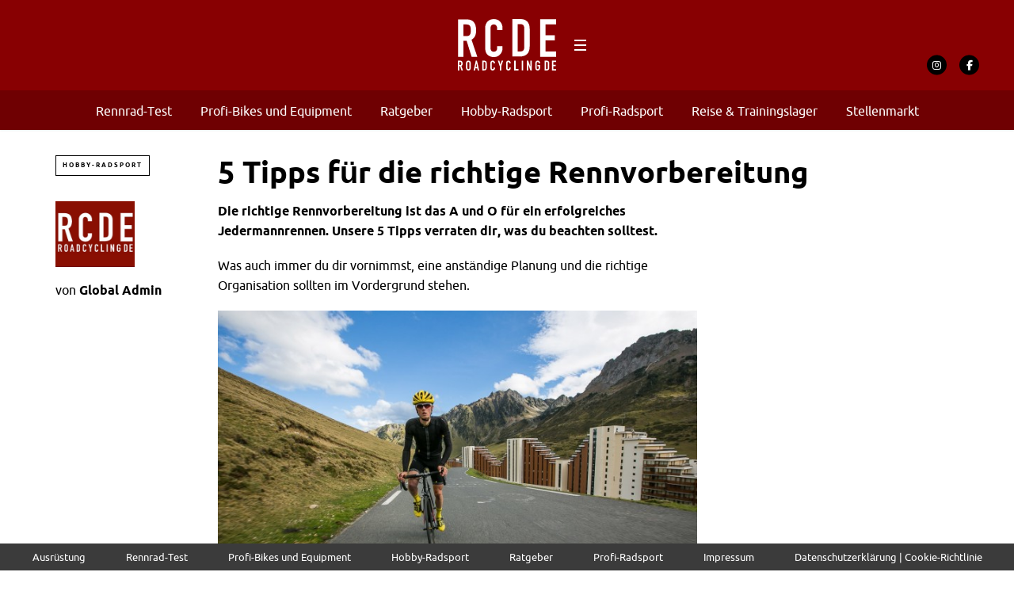

--- FILE ---
content_type: text/html; charset=UTF-8
request_url: https://roadcycling.de/hobby-radsport/tipps-richtigen-rennvorbereitung
body_size: 20822
content:
<!DOCTYPE html><!--[if lt IE 7]> <html class="coresites-production" lang="de" class="lt-ie9 lt-ie8 lt-ie7"> <![endif]--><!--[if IE 7]>    <html class="coresites-production" lang="de" class="lt-ie9 lt-ie8"> <![endif]--><!--[if IE 8]>    <html class="coresites-production" lang="de" class="lt-ie9"> <![endif]--><!--[if IE 9]>    <html class="coresites-production" lang="de" class="lt-ie10"> <![endif]--><!--[if gt IE 9]><!--><html class="coresites-production" lang="de"><!--<![endif]--><head><script>var __ezHttpConsent={setByCat:function(src,tagType,attributes,category,force,customSetScriptFn=null){var setScript=function(){if(force||window.ezTcfConsent[category]){if(typeof customSetScriptFn==='function'){customSetScriptFn();}else{var scriptElement=document.createElement(tagType);scriptElement.src=src;attributes.forEach(function(attr){for(var key in attr){if(attr.hasOwnProperty(key)){scriptElement.setAttribute(key,attr[key]);}}});var firstScript=document.getElementsByTagName(tagType)[0];firstScript.parentNode.insertBefore(scriptElement,firstScript);}}};if(force||(window.ezTcfConsent&&window.ezTcfConsent.loaded)){setScript();}else if(typeof getEzConsentData==="function"){getEzConsentData().then(function(ezTcfConsent){if(ezTcfConsent&&ezTcfConsent.loaded){setScript();}else{console.error("cannot get ez consent data");force=true;setScript();}});}else{force=true;setScript();console.error("getEzConsentData is not a function");}},};</script>
<script>var ezTcfConsent=window.ezTcfConsent?window.ezTcfConsent:{loaded:false,store_info:false,develop_and_improve_services:false,measure_ad_performance:false,measure_content_performance:false,select_basic_ads:false,create_ad_profile:false,select_personalized_ads:false,create_content_profile:false,select_personalized_content:false,understand_audiences:false,use_limited_data_to_select_content:false,};function getEzConsentData(){return new Promise(function(resolve){document.addEventListener("ezConsentEvent",function(event){var ezTcfConsent=event.detail.ezTcfConsent;resolve(ezTcfConsent);});});}</script>
<script>if(typeof _setEzCookies!=='function'){function _setEzCookies(ezConsentData){var cookies=window.ezCookieQueue;for(var i=0;i<cookies.length;i++){var cookie=cookies[i];if(ezConsentData&&ezConsentData.loaded&&ezConsentData[cookie.tcfCategory]){document.cookie=cookie.name+"="+cookie.value;}}}}
window.ezCookieQueue=window.ezCookieQueue||[];if(typeof addEzCookies!=='function'){function addEzCookies(arr){window.ezCookieQueue=[...window.ezCookieQueue,...arr];}}
addEzCookies([{name:"ezoab_367059",value:"mod11-c; Path=/; Domain=roadcycling.de; Max-Age=7200",tcfCategory:"store_info",isEzoic:"true",},{name:"ezosuibasgeneris-1",value:"00f800e2-2185-47f8-6125-b0a709686eab; Path=/; Domain=roadcycling.de; Expires=Wed, 27 Jan 2027 04:09:07 UTC; Secure; SameSite=None",tcfCategory:"understand_audiences",isEzoic:"true",}]);if(window.ezTcfConsent&&window.ezTcfConsent.loaded){_setEzCookies(window.ezTcfConsent);}else if(typeof getEzConsentData==="function"){getEzConsentData().then(function(ezTcfConsent){if(ezTcfConsent&&ezTcfConsent.loaded){_setEzCookies(window.ezTcfConsent);}else{console.error("cannot get ez consent data");_setEzCookies(window.ezTcfConsent);}});}else{console.error("getEzConsentData is not a function");_setEzCookies(window.ezTcfConsent);}</script><script type="text/javascript" data-ezscrex='false' data-cfasync='false'>window._ezaq = Object.assign({"edge_cache_status":12,"edge_response_time":1679,"url":"https://roadcycling.de/hobby-radsport/tipps-richtigen-rennvorbereitung"}, typeof window._ezaq !== "undefined" ? window._ezaq : {});</script><script type="text/javascript" data-ezscrex='false' data-cfasync='false'>window._ezaq = Object.assign({"ab_test_id":"mod11-c"}, typeof window._ezaq !== "undefined" ? window._ezaq : {});window.__ez=window.__ez||{};window.__ez.tf={};</script><script type="text/javascript" data-ezscrex='false' data-cfasync='false'>window.ezDisableAds = true;</script><meta charset="UTF-8"/>
<script data-ezscrex='false' data-cfasync='false' data-pagespeed-no-defer>var __ez=__ez||{};__ez.stms=Date.now();__ez.evt={};__ez.script={};__ez.ck=__ez.ck||{};__ez.template={};__ez.template.isOrig=true;window.__ezScriptHost="//www.ezojs.com";__ez.queue=__ez.queue||function(){var e=0,i=0,t=[],n=!1,o=[],r=[],s=!0,a=function(e,i,n,o,r,s,a){var l=arguments.length>7&&void 0!==arguments[7]?arguments[7]:window,d=this;this.name=e,this.funcName=i,this.parameters=null===n?null:w(n)?n:[n],this.isBlock=o,this.blockedBy=r,this.deleteWhenComplete=s,this.isError=!1,this.isComplete=!1,this.isInitialized=!1,this.proceedIfError=a,this.fWindow=l,this.isTimeDelay=!1,this.process=function(){f("... func = "+e),d.isInitialized=!0,d.isComplete=!0,f("... func.apply: "+e);var i=d.funcName.split("."),n=null,o=this.fWindow||window;i.length>3||(n=3===i.length?o[i[0]][i[1]][i[2]]:2===i.length?o[i[0]][i[1]]:o[d.funcName]),null!=n&&n.apply(null,this.parameters),!0===d.deleteWhenComplete&&delete t[e],!0===d.isBlock&&(f("----- F'D: "+d.name),m())}},l=function(e,i,t,n,o,r,s){var a=arguments.length>7&&void 0!==arguments[7]?arguments[7]:window,l=this;this.name=e,this.path=i,this.async=o,this.defer=r,this.isBlock=t,this.blockedBy=n,this.isInitialized=!1,this.isError=!1,this.isComplete=!1,this.proceedIfError=s,this.fWindow=a,this.isTimeDelay=!1,this.isPath=function(e){return"/"===e[0]&&"/"!==e[1]},this.getSrc=function(e){return void 0!==window.__ezScriptHost&&this.isPath(e)&&"banger.js"!==this.name?window.__ezScriptHost+e:e},this.process=function(){l.isInitialized=!0,f("... file = "+e);var i=this.fWindow?this.fWindow.document:document,t=i.createElement("script");t.src=this.getSrc(this.path),!0===o?t.async=!0:!0===r&&(t.defer=!0),t.onerror=function(){var e={url:window.location.href,name:l.name,path:l.path,user_agent:window.navigator.userAgent};"undefined"!=typeof _ezaq&&(e.pageview_id=_ezaq.page_view_id);var i=encodeURIComponent(JSON.stringify(e)),t=new XMLHttpRequest;t.open("GET","//g.ezoic.net/ezqlog?d="+i,!0),t.send(),f("----- ERR'D: "+l.name),l.isError=!0,!0===l.isBlock&&m()},t.onreadystatechange=t.onload=function(){var e=t.readyState;f("----- F'D: "+l.name),e&&!/loaded|complete/.test(e)||(l.isComplete=!0,!0===l.isBlock&&m())},i.getElementsByTagName("head")[0].appendChild(t)}},d=function(e,i){this.name=e,this.path="",this.async=!1,this.defer=!1,this.isBlock=!1,this.blockedBy=[],this.isInitialized=!0,this.isError=!1,this.isComplete=i,this.proceedIfError=!1,this.isTimeDelay=!1,this.process=function(){}};function c(e,i,n,s,a,d,c,u,f){var m=new l(e,i,n,s,a,d,c,f);!0===u?o[e]=m:r[e]=m,t[e]=m,h(m)}function h(e){!0!==u(e)&&0!=s&&e.process()}function u(e){if(!0===e.isTimeDelay&&!1===n)return f(e.name+" blocked = TIME DELAY!"),!0;if(w(e.blockedBy))for(var i=0;i<e.blockedBy.length;i++){var o=e.blockedBy[i];if(!1===t.hasOwnProperty(o))return f(e.name+" blocked = "+o),!0;if(!0===e.proceedIfError&&!0===t[o].isError)return!1;if(!1===t[o].isComplete)return f(e.name+" blocked = "+o),!0}return!1}function f(e){var i=window.location.href,t=new RegExp("[?&]ezq=([^&#]*)","i").exec(i);"1"===(t?t[1]:null)&&console.debug(e)}function m(){++e>200||(f("let's go"),p(o),p(r))}function p(e){for(var i in e)if(!1!==e.hasOwnProperty(i)){var t=e[i];!0===t.isComplete||u(t)||!0===t.isInitialized||!0===t.isError?!0===t.isError?f(t.name+": error"):!0===t.isComplete?f(t.name+": complete already"):!0===t.isInitialized&&f(t.name+": initialized already"):t.process()}}function w(e){return"[object Array]"==Object.prototype.toString.call(e)}return window.addEventListener("load",(function(){setTimeout((function(){n=!0,f("TDELAY -----"),m()}),5e3)}),!1),{addFile:c,addFileOnce:function(e,i,n,o,r,s,a,l,d){t[e]||c(e,i,n,o,r,s,a,l,d)},addDelayFile:function(e,i){var n=new l(e,i,!1,[],!1,!1,!0);n.isTimeDelay=!0,f(e+" ...  FILE! TDELAY"),r[e]=n,t[e]=n,h(n)},addFunc:function(e,n,s,l,d,c,u,f,m,p){!0===c&&(e=e+"_"+i++);var w=new a(e,n,s,l,d,u,f,p);!0===m?o[e]=w:r[e]=w,t[e]=w,h(w)},addDelayFunc:function(e,i,n){var o=new a(e,i,n,!1,[],!0,!0);o.isTimeDelay=!0,f(e+" ...  FUNCTION! TDELAY"),r[e]=o,t[e]=o,h(o)},items:t,processAll:m,setallowLoad:function(e){s=e},markLoaded:function(e){if(e&&0!==e.length){if(e in t){var i=t[e];!0===i.isComplete?f(i.name+" "+e+": error loaded duplicate"):(i.isComplete=!0,i.isInitialized=!0)}else t[e]=new d(e,!0);f("markLoaded dummyfile: "+t[e].name)}},logWhatsBlocked:function(){for(var e in t)!1!==t.hasOwnProperty(e)&&u(t[e])}}}();__ez.evt.add=function(e,t,n){e.addEventListener?e.addEventListener(t,n,!1):e.attachEvent?e.attachEvent("on"+t,n):e["on"+t]=n()},__ez.evt.remove=function(e,t,n){e.removeEventListener?e.removeEventListener(t,n,!1):e.detachEvent?e.detachEvent("on"+t,n):delete e["on"+t]};__ez.script.add=function(e){var t=document.createElement("script");t.src=e,t.async=!0,t.type="text/javascript",document.getElementsByTagName("head")[0].appendChild(t)};__ez.dot=__ez.dot||{};__ez.queue.addFileOnce('/detroitchicago/boise.js', '/detroitchicago/boise.js?gcb=195-1&cb=5', true, [], true, false, true, false);__ez.queue.addFileOnce('/parsonsmaize/abilene.js', '/parsonsmaize/abilene.js?gcb=195-1&cb=e80eca0cdb', true, [], true, false, true, false);__ez.queue.addFileOnce('/parsonsmaize/mulvane.js', '/parsonsmaize/mulvane.js?gcb=195-1&cb=e75e48eec0', true, ['/parsonsmaize/abilene.js'], true, false, true, false);__ez.queue.addFileOnce('/detroitchicago/birmingham.js', '/detroitchicago/birmingham.js?gcb=195-1&cb=539c47377c', true, ['/parsonsmaize/abilene.js'], true, false, true, false);</script>
<script data-ezscrex="false" type="text/javascript" data-cfasync="false">window._ezaq = Object.assign({"ad_cache_level":0,"adpicker_placement_cnt":0,"ai_placeholder_cache_level":0,"ai_placeholder_placement_cnt":-1,"article_category":"Hobby-Radsport","author":"Global Admin","domain":"roadcycling.de","domain_id":367059,"ezcache_level":1,"ezcache_skip_code":0,"has_bad_image":0,"has_bad_words":0,"is_sitespeed":0,"lt_cache_level":0,"publish_date":"2014-08-27","response_size":84327,"response_size_orig":78523,"response_time_orig":1664,"template_id":120,"url":"https://roadcycling.de/hobby-radsport/tipps-richtigen-rennvorbereitung","word_count":0,"worst_bad_word_level":0}, typeof window._ezaq !== "undefined" ? window._ezaq : {});__ez.queue.markLoaded('ezaqBaseReady');</script>
<script type='text/javascript' data-ezscrex='false' data-cfasync='false'>
window.ezAnalyticsStatic = true;

function analyticsAddScript(script) {
	var ezDynamic = document.createElement('script');
	ezDynamic.type = 'text/javascript';
	ezDynamic.innerHTML = script;
	document.head.appendChild(ezDynamic);
}
function getCookiesWithPrefix() {
    var allCookies = document.cookie.split(';');
    var cookiesWithPrefix = {};

    for (var i = 0; i < allCookies.length; i++) {
        var cookie = allCookies[i].trim();

        for (var j = 0; j < arguments.length; j++) {
            var prefix = arguments[j];
            if (cookie.indexOf(prefix) === 0) {
                var cookieParts = cookie.split('=');
                var cookieName = cookieParts[0];
                var cookieValue = cookieParts.slice(1).join('=');
                cookiesWithPrefix[cookieName] = decodeURIComponent(cookieValue);
                break; // Once matched, no need to check other prefixes
            }
        }
    }

    return cookiesWithPrefix;
}
function productAnalytics() {
	var d = {"pr":[6],"omd5":"48d1dea306164974fb039cfa9682664b","nar":"risk score"};
	d.u = _ezaq.url;
	d.p = _ezaq.page_view_id;
	d.v = _ezaq.visit_uuid;
	d.ab = _ezaq.ab_test_id;
	d.e = JSON.stringify(_ezaq);
	d.ref = document.referrer;
	d.c = getCookiesWithPrefix('active_template', 'ez', 'lp_');
	if(typeof ez_utmParams !== 'undefined') {
		d.utm = ez_utmParams;
	}

	var dataText = JSON.stringify(d);
	var xhr = new XMLHttpRequest();
	xhr.open('POST','/ezais/analytics?cb=1', true);
	xhr.onload = function () {
		if (xhr.status!=200) {
            return;
		}

        if(document.readyState !== 'loading') {
            analyticsAddScript(xhr.response);
            return;
        }

        var eventFunc = function() {
            if(document.readyState === 'loading') {
                return;
            }
            document.removeEventListener('readystatechange', eventFunc, false);
            analyticsAddScript(xhr.response);
        };

        document.addEventListener('readystatechange', eventFunc, false);
	};
	xhr.setRequestHeader('Content-Type','text/plain');
	xhr.send(dataText);
}
__ez.queue.addFunc("productAnalytics", "productAnalytics", null, true, ['ezaqBaseReady'], false, false, false, true);
</script><base href="https://roadcycling.de/hobby-radsport/tipps-richtigen-rennvorbereitung"/>
    <title>5 Tipps für die richtige Rennvorbereitung</title>
    
    <meta content="width=device-width, initial-scale=1, maximum-scale=1" name="viewport"/>
    <meta http-equiv="X-UA-Compatible" content="IE=Edge"/>
    <meta content="yes" name="apple-mobile-web-app-capable"/>
    <meta content="black-translucent" name="apple-mobile-web-app-status-bar-style"/>
    <meta name="google-adsense-account" content="ca-pub-6151467189423510"/>
    <link rel="profile" href="http://gmpg.org/xfn/11"/>
        <link rel="alternate" type="application/rss+xml" title="RSS 2.0" href="https://roadcycling.de/feed"/>
    <link rel="alternate" type="text/xml" title="RSS .92" href="https://roadcycling.de/feed/rss"/>
    <link rel="alternate" type="application/atom+xml" title="Atom 0.3" href="https://roadcycling.de/feed/atom"/>
    <link rel="alternate" type="application/rss+xml" title="Roadcycling DE RSS Comments Feed" href="https://roadcycling.de/comments/feed"/>
    <link rel="icon" href="https://roadcycling.de/wp-content/themes/roadcyclingde/theme/assets/images/favicon.ico?t=98d56d6ca28419f60e0919fe6f0e58d4dd93b687"/>
    <link rel="apple-touch-icon" sizes="57x57" href="https://roadcycling.de/wp-content/themes/roadcyclingde/theme/assets/images/apple-touch-icon-57x57.png?t=98d56d6ca28419f60e0919fe6f0e58d4dd93b687"/>
    <link rel="apple-touch-icon" sizes="144x144" href="https://roadcycling.de/wp-content/themes/roadcyclingde/theme/assets/images/apple-touch-icon-144x144.png?t=98d56d6ca28419f60e0919fe6f0e58d4dd93b687"/>

    
    <!-- GoogleJS -->
    <script type="text/javascript" src="//native.sharethrough.com/assets/sfp.js" defer="defer"></script>
<script>
	var googletag = googletag || {};
	googletag.cmd = googletag.cmd || [];
	(function() {
	var gads = document.createElement('script');
	gads.async = true;
	gads.type = 'text/javascript';
	var useSSL = 'https:' == document.location.protocol;
	gads.src = (useSSL ? 'https:' : 'http:') +
	'//www.googletagservices.com/tag/js/gpt.js';
	var node = document.getElementsByTagName('script')[0];
	node.parentNode.insertBefore(gads, node);
	})();
</script>

<script>
	googletag.cmd.push(function() {

    googletag.pubads().enableSingleRequest();
    googletag.pubads().collapseEmptyDivs();
    googletag.pubads().disableInitialLoad();
    googletag.enableServices();
	});
</script><script type="text/javascript">var dataLayer = [{"_type":"siteData","platform":"wordpress","config":{"infiniteScroll":{"splitposts":null,"delay":"0"},"inlineVideoAds":null,"polar":{"relatedSlots":null},"infiniteArticle":"article"},"websiteName":"Roadcycling DE","websiteSite":"roadcyclingde","websiteSlug":"roadcyclingde\/theme","shareThrough":false,"gtm.blacklist":["ga","ua"]},{"_type":"singleData","ads":true,"page":"article","postCategory":"hobby-radsport","postCategories":["hobby-radsport"],"postAuthor":"Global Admin","postTitle":"5 Tipps f\u00fcr die richtige Rennvorbereitung","postType":"post","sponsored":null,"maxAds":null,"noVideoAds":false}]</script><!-- GOOGLE UNIVERSAL ANALYTICS -->
<script>
  var gaProperty = 'UA-98094774-5';
  var disableStr = 'ga-disable-' + gaProperty;
  if (document.cookie.indexOf(disableStr + '=true') > -1) {
      window[disableStr] = true;
  }
  function gaOptout() {
      document.cookie = disableStr + '=true; expires=Thu, 31 Dec 2099 23:59:59 UTC; path=/';
      window[disableStr] = true;
      alert('Das Tracking ist jetzt deaktiviert');
  }

  (function(i,s,o,g,r,a,m){i['GoogleAnalyticsObject']=r;i[r]=i[r]||function(){
  (i[r].q=i[r].q||[]).push(arguments)},i[r].l=1*new Date();a=s.createElement(o),
  m=s.getElementsByTagName(o)[0];a.async=1;a.src=g;m.parentNode.insertBefore(a,m)
  })(window,document,'script','//www.google-analytics.com/analytics.js','ga');

  ga('create', 'UA-98094774-5', {
    "cookieDomain": 'roadcycling.de',
    "siteSpeedSampleRate": 10,
    "name": "site"
  });

  ga('site.require', 'displayfeatures');
  ga('site.require', 'linker');
  ga('site.require', 'linkid', 'linkid.js');

      ga('site.set', 'dimension1', 'hobby-radsport'); // category
    // Commented because "Custom dimensions cannot be deleted, but you can disable them. You should avoid trying to reuse custom dimensions."
    // ga('site.set', 'dimension2', ''); // logged_in
    // ga('site.set', 'dimension3', ''); // player_pref
    ga('site.set', 'dimension4', ' '); // author_name
    ga('site.set', 'dimension5', '2014-08-27 08:13:36'); // publish_date
    ga('site.set', 'dimension6', 'post'); // post_type
    ga('site.set', 'dimension7', "featured news,training,vorbereitung"); // post tags
  
      ga('site.send', 'pageview');
  
  
  
</script>
    <!-- /GoogleJS -->

    
<meta name="news_keywords" content="Training, Vorbereitung"/>
<meta property="fb:pages" content="1429446600641453"/>
<meta property="fb:app_id" content=""/>
<meta property="og:site_name" content="Roadcycling DE"/>
<meta property="og:url" content="https://roadcycling.de/hobby-radsport/tipps-richtigen-rennvorbereitung"/>
<meta property="og:type" content="article"/>
<meta property="og:title" content="5 Tipps für die richtige Rennvorbereitung"/>
<meta property="og:image:secure_url" content="https://s3-eu-west-1.amazonaws.com/assets.pukit.de/roadcyclingde/wp-content/uploads/2014/08/05.jpg"/>
<meta property="twitter:site" content="@"/>
<meta property="og:description" content="Die Vorbereitung auf ein Rennen ist extrem wichtig. Hier 5 Tipps die dir weiter helfen."/>
<meta property="og:image" content="http://s3-eu-west-1.amazonaws.com/assets.pukit.de/roadcyclingde/wp-content/uploads/2014/08/05.jpg"/>
<meta property="og:image:width" content="1500"/>
<meta property="og:image:height" content="1000"/>
<meta property="article:section" content="Hobby-Radsport"/>
<meta property="twitter:card" content="summary"/><meta name="robots" content="index, follow, max-image-preview:large, max-snippet:-1, max-video-preview:-1"/>

	<!-- This site is optimized with the Yoast SEO plugin v23.9 - https://yoast.com/wordpress/plugins/seo/ -->
	<meta name="description" content="Page: 1/6 - Die Vorbereitung auf ein Rennen ist extrem wichtig. Hier 5 Tipps die dir weiter helfen."/>
	<link rel="canonical" href="https://roadcycling.de/hobby-radsport/tipps-richtigen-rennvorbereitung"/>
	<link rel="next" href="https://roadcycling.de/hobby-radsport/tipps-richtigen-rennvorbereitung/2"/>
	<meta name="twitter:label1" content="Verfasst von"/>
	<meta name="twitter:data1" content="Global Admin"/>
	<meta name="twitter:label2" content="Geschätzte Lesezeit"/>
	<meta name="twitter:data2" content="4 Minuten"/>
	<script type="application/ld+json" class="yoast-schema-graph">{"@context":"https://schema.org","@graph":[{"@type":"WebPage","@id":"https://roadcycling.de/hobby-radsport/tipps-richtigen-rennvorbereitung","url":"https://roadcycling.de/hobby-radsport/tipps-richtigen-rennvorbereitung","name":"5 Tipps für die richtige Rennvorbereitung","isPartOf":{"@id":"https://roadcycling.de/#website"},"primaryImageOfPage":{"@id":"https://roadcycling.de/hobby-radsport/tipps-richtigen-rennvorbereitung#primaryimage"},"image":{"@id":"https://roadcycling.de/hobby-radsport/tipps-richtigen-rennvorbereitung#primaryimage"},"thumbnailUrl":"https://s3-eu-west-1.amazonaws.com/assets.pukit.de/roadcyclingde/wp-content/uploads/2014/08/05.jpg","datePublished":"2014-08-27T06:13:36+00:00","dateModified":"2014-08-27T06:15:38+00:00","author":{"@id":"https://roadcycling.de/#/schema/person/688bca43b1a5db7b5f3114bdb897664b"},"description":"Die Vorbereitung auf ein Rennen ist extrem wichtig. Hier 5 Tipps die dir weiter helfen.","inLanguage":"de","potentialAction":[{"@type":"ReadAction","target":["https://roadcycling.de/hobby-radsport/tipps-richtigen-rennvorbereitung"]}]},{"@type":"ImageObject","inLanguage":"de","@id":"https://roadcycling.de/hobby-radsport/tipps-richtigen-rennvorbereitung#primaryimage","url":"https://s3-eu-west-1.amazonaws.com/assets.pukit.de/roadcyclingde/wp-content/uploads/2014/08/05.jpg","contentUrl":"https://s3-eu-west-1.amazonaws.com/assets.pukit.de/roadcyclingde/wp-content/uploads/2014/08/05.jpg","width":1500,"height":1000,"caption":"Prüfe deine Ausrüstung für einen sorgenlosen Start in die Saison."},{"@type":"WebSite","@id":"https://roadcycling.de/#website","url":"https://roadcycling.de/","name":"Roadcycling DE","description":"Rennrad-Magazin - Radsport, Rennrad, Komponenten und Zubehör","potentialAction":[{"@type":"SearchAction","target":{"@type":"EntryPoint","urlTemplate":"https://roadcycling.de/?s={search_term_string}"},"query-input":{"@type":"PropertyValueSpecification","valueRequired":true,"valueName":"search_term_string"}}],"inLanguage":"de"},{"@type":"Person","@id":"https://roadcycling.de/#/schema/person/688bca43b1a5db7b5f3114bdb897664b","name":"Global Admin","image":{"@type":"ImageObject","inLanguage":"de","@id":"https://roadcycling.de/#/schema/person/image/","url":"https://s3-eu-west-1.amazonaws.com/assets.pukit.de/roadcyclingde/wp-content/uploads/2023/03/logo.jpg","contentUrl":"https://s3-eu-west-1.amazonaws.com/assets.pukit.de/roadcyclingde/wp-content/uploads/2023/03/logo.jpg","caption":"Global Admin"},"url":"https://roadcycling.de/author/global-admin"}]}</script>
	<!-- / Yoast SEO plugin. -->


<link rel="dns-prefetch" href="//www.dwin2.com"/>
<link rel="dns-prefetch" href="//tags.crwdcntrl.net"/>
<link rel="dns-prefetch" href="//s3-eu-west-1.amazonaws.com"/>
<script type="text/javascript">
/* <![CDATA[ */
window._wpemojiSettings = {"baseUrl":"https:\/\/s.w.org\/images\/core\/emoji\/15.0.3\/72x72\/","ext":".png","svgUrl":"https:\/\/s.w.org\/images\/core\/emoji\/15.0.3\/svg\/","svgExt":".svg","source":{"concatemoji":"https:\/\/roadcycling.de\/wp-includes\/js\/wp-emoji-release.min.js?ver=6.6.4"}};
/*! This file is auto-generated */
!function(i,n){var o,s,e;function c(e){try{var t={supportTests:e,timestamp:(new Date).valueOf()};sessionStorage.setItem(o,JSON.stringify(t))}catch(e){}}function p(e,t,n){e.clearRect(0,0,e.canvas.width,e.canvas.height),e.fillText(t,0,0);var t=new Uint32Array(e.getImageData(0,0,e.canvas.width,e.canvas.height).data),r=(e.clearRect(0,0,e.canvas.width,e.canvas.height),e.fillText(n,0,0),new Uint32Array(e.getImageData(0,0,e.canvas.width,e.canvas.height).data));return t.every(function(e,t){return e===r[t]})}function u(e,t,n){switch(t){case"flag":return n(e,"\ud83c\udff3\ufe0f\u200d\u26a7\ufe0f","\ud83c\udff3\ufe0f\u200b\u26a7\ufe0f")?!1:!n(e,"\ud83c\uddfa\ud83c\uddf3","\ud83c\uddfa\u200b\ud83c\uddf3")&&!n(e,"\ud83c\udff4\udb40\udc67\udb40\udc62\udb40\udc65\udb40\udc6e\udb40\udc67\udb40\udc7f","\ud83c\udff4\u200b\udb40\udc67\u200b\udb40\udc62\u200b\udb40\udc65\u200b\udb40\udc6e\u200b\udb40\udc67\u200b\udb40\udc7f");case"emoji":return!n(e,"\ud83d\udc26\u200d\u2b1b","\ud83d\udc26\u200b\u2b1b")}return!1}function f(e,t,n){var r="undefined"!=typeof WorkerGlobalScope&&self instanceof WorkerGlobalScope?new OffscreenCanvas(300,150):i.createElement("canvas"),a=r.getContext("2d",{willReadFrequently:!0}),o=(a.textBaseline="top",a.font="600 32px Arial",{});return e.forEach(function(e){o[e]=t(a,e,n)}),o}function t(e){var t=i.createElement("script");t.src=e,t.defer=!0,i.head.appendChild(t)}"undefined"!=typeof Promise&&(o="wpEmojiSettingsSupports",s=["flag","emoji"],n.supports={everything:!0,everythingExceptFlag:!0},e=new Promise(function(e){i.addEventListener("DOMContentLoaded",e,{once:!0})}),new Promise(function(t){var n=function(){try{var e=JSON.parse(sessionStorage.getItem(o));if("object"==typeof e&&"number"==typeof e.timestamp&&(new Date).valueOf()<e.timestamp+604800&&"object"==typeof e.supportTests)return e.supportTests}catch(e){}return null}();if(!n){if("undefined"!=typeof Worker&&"undefined"!=typeof OffscreenCanvas&&"undefined"!=typeof URL&&URL.createObjectURL&&"undefined"!=typeof Blob)try{var e="postMessage("+f.toString()+"("+[JSON.stringify(s),u.toString(),p.toString()].join(",")+"));",r=new Blob([e],{type:"text/javascript"}),a=new Worker(URL.createObjectURL(r),{name:"wpTestEmojiSupports"});return void(a.onmessage=function(e){c(n=e.data),a.terminate(),t(n)})}catch(e){}c(n=f(s,u,p))}t(n)}).then(function(e){for(var t in e)n.supports[t]=e[t],n.supports.everything=n.supports.everything&&n.supports[t],"flag"!==t&&(n.supports.everythingExceptFlag=n.supports.everythingExceptFlag&&n.supports[t]);n.supports.everythingExceptFlag=n.supports.everythingExceptFlag&&!n.supports.flag,n.DOMReady=!1,n.readyCallback=function(){n.DOMReady=!0}}).then(function(){return e}).then(function(){var e;n.supports.everything||(n.readyCallback(),(e=n.source||{}).concatemoji?t(e.concatemoji):e.wpemoji&&e.twemoji&&(t(e.twemoji),t(e.wpemoji)))}))}((window,document),window._wpemojiSettings);
/* ]]> */
</script>
<link rel="stylesheet" id="tribe-events-pro-mini-calendar-block-styles-css" href="https://roadcycling.de/wp-content/plugins/events-calendar-pro/src/resources/css/tribe-events-pro-mini-calendar-block.min.css?ver=7.0.0" type="text/css" media="all"/>
<style id="wp-emoji-styles-inline-css" type="text/css">

	img.wp-smiley, img.emoji {
		display: inline !important;
		border: none !important;
		box-shadow: none !important;
		height: 1em !important;
		width: 1em !important;
		margin: 0 0.07em !important;
		vertical-align: -0.1em !important;
		background: none !important;
		padding: 0 !important;
	}
</style>
<link rel="stylesheet" id="wp-block-library-css" href="https://roadcycling.de/wp-includes/css/dist/block-library/style.min.css?ver=6.6.4" type="text/css" media="all"/>
<style id="classic-theme-styles-inline-css" type="text/css">
/*! This file is auto-generated */
.wp-block-button__link{color:#fff;background-color:#32373c;border-radius:9999px;box-shadow:none;text-decoration:none;padding:calc(.667em + 2px) calc(1.333em + 2px);font-size:1.125em}.wp-block-file__button{background:#32373c;color:#fff;text-decoration:none}
</style>
<style id="global-styles-inline-css" type="text/css">
:root{--wp--preset--aspect-ratio--square: 1;--wp--preset--aspect-ratio--4-3: 4/3;--wp--preset--aspect-ratio--3-4: 3/4;--wp--preset--aspect-ratio--3-2: 3/2;--wp--preset--aspect-ratio--2-3: 2/3;--wp--preset--aspect-ratio--16-9: 16/9;--wp--preset--aspect-ratio--9-16: 9/16;--wp--preset--color--black: #000000;--wp--preset--color--cyan-bluish-gray: #abb8c3;--wp--preset--color--white: #ffffff;--wp--preset--color--pale-pink: #f78da7;--wp--preset--color--vivid-red: #cf2e2e;--wp--preset--color--luminous-vivid-orange: #ff6900;--wp--preset--color--luminous-vivid-amber: #fcb900;--wp--preset--color--light-green-cyan: #7bdcb5;--wp--preset--color--vivid-green-cyan: #00d084;--wp--preset--color--pale-cyan-blue: #8ed1fc;--wp--preset--color--vivid-cyan-blue: #0693e3;--wp--preset--color--vivid-purple: #9b51e0;--wp--preset--gradient--vivid-cyan-blue-to-vivid-purple: linear-gradient(135deg,rgba(6,147,227,1) 0%,rgb(155,81,224) 100%);--wp--preset--gradient--light-green-cyan-to-vivid-green-cyan: linear-gradient(135deg,rgb(122,220,180) 0%,rgb(0,208,130) 100%);--wp--preset--gradient--luminous-vivid-amber-to-luminous-vivid-orange: linear-gradient(135deg,rgba(252,185,0,1) 0%,rgba(255,105,0,1) 100%);--wp--preset--gradient--luminous-vivid-orange-to-vivid-red: linear-gradient(135deg,rgba(255,105,0,1) 0%,rgb(207,46,46) 100%);--wp--preset--gradient--very-light-gray-to-cyan-bluish-gray: linear-gradient(135deg,rgb(238,238,238) 0%,rgb(169,184,195) 100%);--wp--preset--gradient--cool-to-warm-spectrum: linear-gradient(135deg,rgb(74,234,220) 0%,rgb(151,120,209) 20%,rgb(207,42,186) 40%,rgb(238,44,130) 60%,rgb(251,105,98) 80%,rgb(254,248,76) 100%);--wp--preset--gradient--blush-light-purple: linear-gradient(135deg,rgb(255,206,236) 0%,rgb(152,150,240) 100%);--wp--preset--gradient--blush-bordeaux: linear-gradient(135deg,rgb(254,205,165) 0%,rgb(254,45,45) 50%,rgb(107,0,62) 100%);--wp--preset--gradient--luminous-dusk: linear-gradient(135deg,rgb(255,203,112) 0%,rgb(199,81,192) 50%,rgb(65,88,208) 100%);--wp--preset--gradient--pale-ocean: linear-gradient(135deg,rgb(255,245,203) 0%,rgb(182,227,212) 50%,rgb(51,167,181) 100%);--wp--preset--gradient--electric-grass: linear-gradient(135deg,rgb(202,248,128) 0%,rgb(113,206,126) 100%);--wp--preset--gradient--midnight: linear-gradient(135deg,rgb(2,3,129) 0%,rgb(40,116,252) 100%);--wp--preset--font-size--small: 13px;--wp--preset--font-size--medium: 20px;--wp--preset--font-size--large: 36px;--wp--preset--font-size--x-large: 42px;--wp--preset--spacing--20: 0.44rem;--wp--preset--spacing--30: 0.67rem;--wp--preset--spacing--40: 1rem;--wp--preset--spacing--50: 1.5rem;--wp--preset--spacing--60: 2.25rem;--wp--preset--spacing--70: 3.38rem;--wp--preset--spacing--80: 5.06rem;--wp--preset--shadow--natural: 6px 6px 9px rgba(0, 0, 0, 0.2);--wp--preset--shadow--deep: 12px 12px 50px rgba(0, 0, 0, 0.4);--wp--preset--shadow--sharp: 6px 6px 0px rgba(0, 0, 0, 0.2);--wp--preset--shadow--outlined: 6px 6px 0px -3px rgba(255, 255, 255, 1), 6px 6px rgba(0, 0, 0, 1);--wp--preset--shadow--crisp: 6px 6px 0px rgba(0, 0, 0, 1);}:where(.is-layout-flex){gap: 0.5em;}:where(.is-layout-grid){gap: 0.5em;}body .is-layout-flex{display: flex;}.is-layout-flex{flex-wrap: wrap;align-items: center;}.is-layout-flex > :is(*, div){margin: 0;}body .is-layout-grid{display: grid;}.is-layout-grid > :is(*, div){margin: 0;}:where(.wp-block-columns.is-layout-flex){gap: 2em;}:where(.wp-block-columns.is-layout-grid){gap: 2em;}:where(.wp-block-post-template.is-layout-flex){gap: 1.25em;}:where(.wp-block-post-template.is-layout-grid){gap: 1.25em;}.has-black-color{color: var(--wp--preset--color--black) !important;}.has-cyan-bluish-gray-color{color: var(--wp--preset--color--cyan-bluish-gray) !important;}.has-white-color{color: var(--wp--preset--color--white) !important;}.has-pale-pink-color{color: var(--wp--preset--color--pale-pink) !important;}.has-vivid-red-color{color: var(--wp--preset--color--vivid-red) !important;}.has-luminous-vivid-orange-color{color: var(--wp--preset--color--luminous-vivid-orange) !important;}.has-luminous-vivid-amber-color{color: var(--wp--preset--color--luminous-vivid-amber) !important;}.has-light-green-cyan-color{color: var(--wp--preset--color--light-green-cyan) !important;}.has-vivid-green-cyan-color{color: var(--wp--preset--color--vivid-green-cyan) !important;}.has-pale-cyan-blue-color{color: var(--wp--preset--color--pale-cyan-blue) !important;}.has-vivid-cyan-blue-color{color: var(--wp--preset--color--vivid-cyan-blue) !important;}.has-vivid-purple-color{color: var(--wp--preset--color--vivid-purple) !important;}.has-black-background-color{background-color: var(--wp--preset--color--black) !important;}.has-cyan-bluish-gray-background-color{background-color: var(--wp--preset--color--cyan-bluish-gray) !important;}.has-white-background-color{background-color: var(--wp--preset--color--white) !important;}.has-pale-pink-background-color{background-color: var(--wp--preset--color--pale-pink) !important;}.has-vivid-red-background-color{background-color: var(--wp--preset--color--vivid-red) !important;}.has-luminous-vivid-orange-background-color{background-color: var(--wp--preset--color--luminous-vivid-orange) !important;}.has-luminous-vivid-amber-background-color{background-color: var(--wp--preset--color--luminous-vivid-amber) !important;}.has-light-green-cyan-background-color{background-color: var(--wp--preset--color--light-green-cyan) !important;}.has-vivid-green-cyan-background-color{background-color: var(--wp--preset--color--vivid-green-cyan) !important;}.has-pale-cyan-blue-background-color{background-color: var(--wp--preset--color--pale-cyan-blue) !important;}.has-vivid-cyan-blue-background-color{background-color: var(--wp--preset--color--vivid-cyan-blue) !important;}.has-vivid-purple-background-color{background-color: var(--wp--preset--color--vivid-purple) !important;}.has-black-border-color{border-color: var(--wp--preset--color--black) !important;}.has-cyan-bluish-gray-border-color{border-color: var(--wp--preset--color--cyan-bluish-gray) !important;}.has-white-border-color{border-color: var(--wp--preset--color--white) !important;}.has-pale-pink-border-color{border-color: var(--wp--preset--color--pale-pink) !important;}.has-vivid-red-border-color{border-color: var(--wp--preset--color--vivid-red) !important;}.has-luminous-vivid-orange-border-color{border-color: var(--wp--preset--color--luminous-vivid-orange) !important;}.has-luminous-vivid-amber-border-color{border-color: var(--wp--preset--color--luminous-vivid-amber) !important;}.has-light-green-cyan-border-color{border-color: var(--wp--preset--color--light-green-cyan) !important;}.has-vivid-green-cyan-border-color{border-color: var(--wp--preset--color--vivid-green-cyan) !important;}.has-pale-cyan-blue-border-color{border-color: var(--wp--preset--color--pale-cyan-blue) !important;}.has-vivid-cyan-blue-border-color{border-color: var(--wp--preset--color--vivid-cyan-blue) !important;}.has-vivid-purple-border-color{border-color: var(--wp--preset--color--vivid-purple) !important;}.has-vivid-cyan-blue-to-vivid-purple-gradient-background{background: var(--wp--preset--gradient--vivid-cyan-blue-to-vivid-purple) !important;}.has-light-green-cyan-to-vivid-green-cyan-gradient-background{background: var(--wp--preset--gradient--light-green-cyan-to-vivid-green-cyan) !important;}.has-luminous-vivid-amber-to-luminous-vivid-orange-gradient-background{background: var(--wp--preset--gradient--luminous-vivid-amber-to-luminous-vivid-orange) !important;}.has-luminous-vivid-orange-to-vivid-red-gradient-background{background: var(--wp--preset--gradient--luminous-vivid-orange-to-vivid-red) !important;}.has-very-light-gray-to-cyan-bluish-gray-gradient-background{background: var(--wp--preset--gradient--very-light-gray-to-cyan-bluish-gray) !important;}.has-cool-to-warm-spectrum-gradient-background{background: var(--wp--preset--gradient--cool-to-warm-spectrum) !important;}.has-blush-light-purple-gradient-background{background: var(--wp--preset--gradient--blush-light-purple) !important;}.has-blush-bordeaux-gradient-background{background: var(--wp--preset--gradient--blush-bordeaux) !important;}.has-luminous-dusk-gradient-background{background: var(--wp--preset--gradient--luminous-dusk) !important;}.has-pale-ocean-gradient-background{background: var(--wp--preset--gradient--pale-ocean) !important;}.has-electric-grass-gradient-background{background: var(--wp--preset--gradient--electric-grass) !important;}.has-midnight-gradient-background{background: var(--wp--preset--gradient--midnight) !important;}.has-small-font-size{font-size: var(--wp--preset--font-size--small) !important;}.has-medium-font-size{font-size: var(--wp--preset--font-size--medium) !important;}.has-large-font-size{font-size: var(--wp--preset--font-size--large) !important;}.has-x-large-font-size{font-size: var(--wp--preset--font-size--x-large) !important;}
:where(.wp-block-post-template.is-layout-flex){gap: 1.25em;}:where(.wp-block-post-template.is-layout-grid){gap: 1.25em;}
:where(.wp-block-columns.is-layout-flex){gap: 2em;}:where(.wp-block-columns.is-layout-grid){gap: 2em;}
:root :where(.wp-block-pullquote){font-size: 1.5em;line-height: 1.6;}
</style>
<link rel="stylesheet" id="ap-front-styles-css" href="https://roadcycling.de/wp-content/plugins/accesspress-anonymous-post/css/frontend-style.css?ver=2.8.2" type="text/css" media="all"/>
<link rel="stylesheet" id="ihc_front_end_style-css" href="https://roadcycling.de/wp-content/plugins/indeed-membership-pro/assets/css/style.min.css?ver=12.8" type="text/css" media="all"/>
<link rel="stylesheet" id="ihc_templates_style-css" href="https://roadcycling.de/wp-content/plugins/indeed-membership-pro/assets/css/templates.min.css?ver=12.8" type="text/css" media="all"/>
<link rel="stylesheet" id="search-filter-plugin-styles-css" href="https://roadcycling.de/wp-content/plugins/search-filter-pro/public/assets/css/search-filter.min.css?ver=2.5.13" type="text/css" media="all"/>
<link rel="stylesheet" id="atkp-styles-css" href="https://roadcycling.de/wp-content/plugins/affiliate-toolkit-starter/dist/style.css?ver=6.6.4" type="text/css" media="all"/>
<style id="atkp-styles-inline-css" type="text/css">
/* Begin (global) */
.atkp-container a, .atkp-container a:visited { color: #2271b1}
.atkp-container a:hover { color: #111}
 .atkp-moreoffersinfo a,  .atkp-moreoffersinfo a:visited { color: #2271b1}  .atkp-moreoffersinfo a:hover { color: #2271b1;}
.atkp-listprice { color: #808080 !important; } 
.atkp-saleprice { color: #00000 !important; } 
.atkp-savedamount { color: #8b0000 !important; } 
.atkp-ribbon span { background: #E47911 !important; } 
.atkp-box { background-color:#ffff; border: 1px solid #ececec; border-radius: 5px; color: #111 }
.atkp-box .atkp-predicate-highlight1, .atkp-box .atkp-predicate-highlight2, .atkp-box .atkp-predicate-highlight3 {border-radius: 5px 5px   0 0;}
.atkp-button {
							    margin: 0 auto;
							    padding: 5px 15px;font-size:14px;
							    display: inline-block;
							    background-color: #f0c14b;
							    border: 1px solid #f0c14b;
							    color: #111 !important;
							    font-weight: 400;
							    -webkit-border-radius: 5px;
							    border-radius: 5px;
							    -webkit-transition: all 0.3s ease-in-out;
							    -moz-transition: all 0.3s ease-in-out;
							    transition: all 0.3s ease-in-out;
							    text-decoration: none !important;							
							}
							
							 .atkp-button:hover {
							    background-color: #f7dfa5;
							    text-decoration: none;
							}
.atkp-secondbutton {
							    margin: 0 auto;
							    padding: 5px 15px;
							    display: inline-block;
							    background-color: #f0c14b;
							    border: 1px solid #f0c14b;
							    color: #333333 !important;
							    font-weight: 400;
							    -webkit-border-radius: 5px;
							    border-radius: 5px;
							    -webkit-transition: all 0.3s ease-in-out;
							    -moz-transition: all 0.3s ease-in-out;
							    transition: all 0.3s ease-in-out;
							    text-decoration: none !important;							
							}
							
							 .atkp-secondbutton:hover {
							    background-color: #f7dfa5;
							    text-decoration: none;
							}
 .atkp-producttable-button a {
								    width: 100%;
								    padding-left: 0px;
								    padding-right: 0px;
								}
/* End (global) */

</style>
<link rel="stylesheet" id="fm-theme-v2-css" href="https://roadcycling.de/wp-content/themes/roadcyclingde/theme/assets/stylesheets/theme-v2.css?t=98d56d6ca28419f60e0919fe6f0e58d4dd93b687" type="text/css" media="all"/>
<link rel="stylesheet" id="custom-layouts-styles-css" href="https://s3-eu-west-1.amazonaws.com/assets.pukit.de/roadcyclingde/wp-content/uploads/custom-layouts/style.css?ver=18" type="text/css" media="all"/>
<link rel="stylesheet" id="gridmaster-frontend-css" href="https://roadcycling.de/wp-content/plugins/ajax-filter-posts/assets/css/frontend.min.css?ver=3.4.13" type="text/css" media="all"/>
<script type="text/javascript" src="https://roadcycling.de/wp-includes/js/jquery/jquery.min.js?ver=3.7.1" id="jquery-core-js"></script>
<script type="text/javascript" src="https://roadcycling.de/wp-includes/js/jquery/jquery-migrate.min.js?ver=3.4.1" id="jquery-migrate-js"></script>
<script type="text/javascript" id="ihc-front_end_js-js-extra">
/* <![CDATA[ */
var ihc_translated_labels = {"delete_level":"Are you sure you want to delete this membership?","cancel_level":"Are you sure you want to cancel this membership?"};
/* ]]> */
</script>
<script type="text/javascript" src="https://roadcycling.de/wp-content/plugins/indeed-membership-pro/assets/js/functions.min.js?ver=12.8" id="ihc-front_end_js-js"></script>
<script type="text/javascript" id="ihc-front_end_js-js-after">
/* <![CDATA[ */
var ihc_site_url='https://roadcycling.de';
var ihc_plugin_url='https://roadcycling.de/wp-content/plugins/indeed-membership-pro/';
var ihc_ajax_url='https://roadcycling.de/wp-admin/admin-ajax.php';
var ihcStripeMultiply='100';
/* ]]> */
</script>
<script type="text/javascript" id="search-filter-plugin-build-js-extra">
/* <![CDATA[ */
var SF_LDATA = {"ajax_url":"https:\/\/roadcycling.de\/wp-admin\/admin-ajax.php","home_url":"https:\/\/roadcycling.de\/","extensions":[]};
/* ]]> */
</script>
<script type="text/javascript" src="https://roadcycling.de/wp-content/plugins/search-filter-pro/public/assets/js/search-filter-build.min.js?ver=2.5.13" id="search-filter-plugin-build-js"></script>
<script type="text/javascript" src="https://roadcycling.de/wp-content/plugins/search-filter-pro/public/assets/js/chosen.jquery.min.js?ver=2.5.13" id="search-filter-plugin-chosen-js"></script>
<script type="text/javascript" src="https://roadcycling.de/wp-content/plugins/affiliate-toolkit-starter/dist/script.js?ver=6.6.4" id="atkp-scripts-js"></script>
<script type="text/javascript" src="https://s3-eu-west-1.amazonaws.com/assets.pukit.de/roadcyclingde/wp-content/uploads/affiliate-toolkit/scripts.js?ver=6.6.4" id="atkp-custom-scripts-js"></script>
<link rel="https://api.w.org/" href="https://roadcycling.de/wp-json/"/><link rel="alternate" title="JSON" type="application/json" href="https://roadcycling.de/wp-json/wp/v2/posts/108101"/><link rel="alternate" title="oEmbed (JSON)" type="application/json+oembed" href="https://roadcycling.de/wp-json/oembed/1.0/embed?url=https%3A%2F%2Froadcycling.de%2Fhobby-radsport%2Ftipps-richtigen-rennvorbereitung"/>
<link rel="alternate" title="oEmbed (XML)" type="text/xml+oembed" href="https://roadcycling.de/wp-json/oembed/1.0/embed?url=https%3A%2F%2Froadcycling.de%2Fhobby-radsport%2Ftipps-richtigen-rennvorbereitung&amp;format=xml"/>
<meta name="ump-hash" content="MTIuOHwwfDA="/><meta name="ump-token" content="7bd5430939"/><meta name="tec-api-version" content="v1"/><meta name="tec-api-origin" content="https://roadcycling.de"/><link rel="alternate" href="https://roadcycling.de/wp-json/tribe/events/v1/"/><link rel="canonical" href="https://roadcycling.de/hobby-radsport/tipps-richtigen-rennvorbereitung"/>
<link rel="next" href="https://roadcycling.de/hobby-radsport/tipps-richtigen-rennvorbereitung/2"/>
		<style type="text/css" id="wp-custom-css">
			.c-cookie-policy.is-showing {
  display: none!important;
}		</style>
		    <!-- Outbrain -->
<script data-obct="" type="text/javascript">
    /** DO NOT MODIFY THIS CODE**/
    !function(_window, _document) {
        var OB_ADV_ID = '00cc0d082f408b588a9531ae1e68e74250';
        if (_window.obApi) {
            var toArray = function(object) {
                return Object.prototype.toString.call(object) === '[object Array]' ? object : [object];
            };
            _window.obApi.marketerId = toArray(_window.obApi.marketerId).concat(toArray(OB_ADV_ID));
            return;
        }
        var api = _window.obApi = function() {
            api.dispatch ? api.dispatch.apply(api, arguments) : api.queue.push(arguments);
        };
        api.version = '1.1';
        api.loaded = true;
        api.marketerId = OB_ADV_ID;
        api.queue = [];
        var tag = _document.createElement('script');
        tag.async = true;
        tag.src = '//amplify.outbrain.com/cp/obtp.js';
        tag.type = 'text/javascript';
        var script = _document.getElementsByTagName('script')[0];
        script.parentNode.insertBefore(tag, script);
    }(window, document);
    obApi('track', 'PAGE_VIEW');
</script>
<!-- /Outbrain -->
    <!-- GoogleAD -->
    <script async="" src="https://pagead2.googlesyndication.com/pagead/js/adsbygoogle.js?client=ca-pub-6151467189423510" crossorigin="anonymous"></script>
    <!-- /GoogleAD -->
    <!-- AdKaora -->
    <script src="https://cdn.adkaora.space/pulsepublishing/generic/prod/adk-init.js" type="text/javascript" defer=""></script>
    <!-- /AdKaora -->
  <script type='text/javascript'>
var ezoTemplate = 'old_site_noads';
var ezouid = '1';
var ezoFormfactor = '1';
</script><script data-ezscrex="false" type='text/javascript'>
var soc_app_id = '0';
var did = 367059;
var ezdomain = 'roadcycling.de';
var ezoicSearchable = 1;
</script></head>

  <body id="top" class="post-template-default single postid-108101 single-format-standard js-autoplay-featured legacy-splitpost tribe-no-js page-template-road-cycling-de-theme category-hobby-radsport js-single-post" data-site-slug="roadcyclingde" data-typekit-id="kwg4zco">
  <!-- AdKaora -->
  <div class="adk-slot adk-interstitial">
    <div id="adk_interstitial0"></div>
    <div id="adk_interstitial"></div>
  </div>
  <!-- /AdKaora -->
  
  <div id="fb-root"></div>

  <header class="c-site-header">

  <div class="u-sticky-wrapper">
      <!-- XYZ:v2_header.php -->
    <!-- type=billboard_top -->
<div style="text-align: center">
<div class="asm_async_creative" data-asm-host="pulse.adspirit.de" data-asm-params="pid=47&amp;ord=1769486947"></div><script src="//pulse.adspirit.de/adasync.js" async="" type="text/javascript"></script>
<noscript>
 <a href="//pulse.adspirit.de/adnoclick.php?pid=47&ord=1769486947" target="_top">
  <img src="//pulse.adspirit.de/adnoscript.php?pid=47&ord=1769486947" alt="Hier klicken!" border="0" width="1" height="1" />
 </a>
</noscript>
<div class="asm_async_creative" data-asm-host="pulse.adspirit.de" data-asm-params="pid=60&amp;ord=1769486947"></div><script src="//pulse.adspirit.de/adasync.js" async="" type="text/javascript"></script>
<noscript>
 <a href="//pulse.adspirit.de/adnoclick.php?pid=60&ord=1769486947" target="_top">
  <img src="//pulse.adspirit.de/adnoscript.php?pid=60&ord=1769486947" alt="Hier klicken!" border="0" width="1" height="1" />
 </a>
</noscript>
</div>  </div>

  <div class="c-navbar-placeholder">
    <div class="c-navbar-primary js-nav-is-fixed">
      <div class="c-navbar-primary__inner o-grid-full-width u-no-padding">

        <div class="c-navbar-primary__logo-wrapper">
          <h1 class="c-navbar-primary__logo u-no-padding">
            <a class="c-navbar-primary__logo-link c-navbar-primary__logo-image" href="https://roadcycling.de" title="Hauptseite">
              <img class="u-svg-inject" src="https://roadcycling.de/wp-content/themes/roadcyclingde/theme/assets/images/logo.svg?t=98d56d6ca28419f60e0919fe6f0e58d4dd93b687" alt="5 Tipps für die richtige Rennvorbereitung"/>
            </a>
          </h1>

          <div class="c-nav-toggle__wrapper">
            <button class="c-nav-toggle c-nav-toggle--nav-feature js-primary-nav-toggle">
              <div class="c-nav-toggle__inner">
                <i class="c-nav-toggle__icon"></i>
                <span>Menü</span>
              </div>
              <span class="c-nav-toggle__title"></span>
            </button>
          </div>
        </div>
      </div>

      <nav class="c-navbar-primary__main-nav-items">
        <ul id="menu-secondary-nav" class="c-navbar-primary__top-items"><li id="menu-item-120764" class="menu-item menu-item-type-taxonomy menu-item-object-category menu-item-120764"><a href="https://roadcycling.de/rennrad-ausruestung/tests/rennraeder">Rennrad-Test</a></li>
<li id="menu-item-120862" class="menu-item menu-item-type-taxonomy menu-item-object-category menu-item-120862"><a href="https://roadcycling.de/rennrad-ausruestung/rennrad-news/profi-bikes-technik">Profi-Bikes und Equipment</a></li>
<li id="menu-item-120767" class="menu-item menu-item-type-taxonomy menu-item-object-category menu-item-120767"><a href="https://roadcycling.de/ratgeber">Ratgeber</a></li>
<li id="menu-item-120859" class="menu-item menu-item-type-taxonomy menu-item-object-category current-post-ancestor current-menu-parent current-post-parent menu-item-120859"><a href="https://roadcycling.de/hobby-radsport">Hobby-Radsport</a></li>
<li id="menu-item-120860" class="menu-item menu-item-type-taxonomy menu-item-object-category menu-item-120860"><a href="https://roadcycling.de/profi-radsport">Profi-Radsport</a></li>
<li id="menu-item-120861" class="menu-item menu-item-type-taxonomy menu-item-object-category menu-item-120861"><a href="https://roadcycling.de/reise-und-trainingslager">Reise &amp; Trainingslager</a></li>
<li id="menu-item-154224" class="menu-item menu-item-type-custom menu-item-object-custom menu-item-154224"><a href="https://roadcycling.de/deine-tour-zur-traumstelle">Stellenmarkt</a></li>
</ul>      </nav>

      <nav class="c-navbar-primary__social u-no-padding">
            <a class="c-navbar-primary__social-link" href="http://instagram.com/roadcycling_de" title="Follow us on Instagram" target="_blank">
      <i class="fa fa-instagram"></i>
    </a>
      <a class="c-navbar-primary__social-link" href="https://www.facebook.com/roadcyclingde" title="Like us on Facebook" target="_blank">
      <i class="fa fa-facebook"></i>
    </a>
        </nav>
    </div>
  </div>

  <div class="c-navbar-side__nav-items-wrapper js-primary-nav-menu">
    <button class="c-nav-toggle c-nav-toggle--nav-side js-primary-nav-toggle">
      <div class="c-nav-toggle__inner">
        <i class="c-nav-toggle__icon"></i>
        <span>Menü</span>
      </div>
      <span class="c-nav-toggle__title"></span>
    </button>
    <div class="o-grid">
      <div class="c-search-form__wrapper">
  <form method="get" class="c-search-form" action="https://roadcycling.de/">
    <input type="text" class="c-search-form__input" name="s" placeholder="Suche" required=""/>
    <button type="submit" class="c-search-form__submit" name="submit">
      Go    </button>
  </form>
</div>
      <nav class="c-navbar-side__nav-items">
        <ul id="menu-primary-menu" class="nav-primary-list"><li id="menu-item-62211" class="menu-item menu-item-type-taxonomy menu-item-object-category menu-item-has-children menu-parent-item menu-item-62211"><a title="ausruestung" href="https://roadcycling.de/rennrad-ausruestung">Rennrad</a>
<ul class="sub-menu">
	<li id="menu-item-62212" class="menu-item menu-item-type-taxonomy menu-item-object-category menu-item-62212"><a href="https://roadcycling.de/rennrad-ausruestung/rennrad-news">News</a></li>
	<li id="menu-item-114949" class="menu-item menu-item-type-taxonomy menu-item-object-post_tag menu-item-114949"><a href="https://roadcycling.de/tag/rennradtests">Rennradtests</a></li>
	<li id="menu-item-114968" class="menu-item menu-item-type-taxonomy menu-item-object-category menu-item-114968"><a href="https://roadcycling.de/rennrad-ausruestung/tests/komponenten">Komponenten</a></li>
	<li id="menu-item-62548" class="menu-item menu-item-type-taxonomy menu-item-object-category menu-item-62548"><a href="https://roadcycling.de/rennrad-ausruestung/rennrad-news/profi-bikes-technik">Profi-Räder &amp; Technik</a></li>
</ul>
</li>
<li id="menu-item-62236" class="menu-item menu-item-type-taxonomy menu-item-object-category menu-item-has-children menu-parent-item menu-item-62236"><a title="kaufberatung" href="https://roadcycling.de/rennrad-ausruestung/kaufberatung">Ausrüstung</a>
<ul class="sub-menu">
	<li id="menu-item-81281" class="menu-item menu-item-type-taxonomy menu-item-object-category menu-item-81281"><a href="https://roadcycling.de/rennrad-ausruestung/komponenten-und-zubehoer">Komponenten &amp; Zubehör</a></li>
	<li id="menu-item-114969" class="menu-item menu-item-type-taxonomy menu-item-object-category menu-item-114969"><a href="https://roadcycling.de/rennrad-ausruestung/tests/komponenten/radcomputer-powermeter">Radcomputer &amp; Powermeter</a></li>
	<li id="menu-item-105462" class="menu-item menu-item-type-taxonomy menu-item-object-category menu-item-105462"><a href="https://roadcycling.de/rennrad-ausruestung/tests/bekleidung">Bekleidung</a></li>
</ul>
</li>
<li id="menu-item-67373" class="menu-item menu-item-type-taxonomy menu-item-object-category menu-item-has-children menu-parent-item menu-item-67373"><a href="https://roadcycling.de/profi-radsport">Profisport</a>
<ul class="sub-menu">
	<li id="menu-item-64388" class="menu-item menu-item-type-taxonomy menu-item-object-category menu-item-64388"><a href="https://roadcycling.de/profi-radsport/insider-interviews">Insidernews &amp; Interviews</a></li>
	<li id="menu-item-63171" class="menu-item menu-item-type-taxonomy menu-item-object-category menu-item-63171"><a href="https://roadcycling.de/profi-radsport/fotos">Fotogalerien</a></li>
	<li id="menu-item-63170" class="menu-item menu-item-type-taxonomy menu-item-object-category menu-item-63170"><a href="https://roadcycling.de/profi-radsport/rennberichte-analysen">Rennberichte &amp; Analysen</a></li>
	<li id="menu-item-109978" class="menu-item menu-item-type-taxonomy menu-item-object-category menu-item-109978"><a href="https://roadcycling.de/tour-de-france">Tour de France</a></li>
	<li id="menu-item-109979" class="menu-item menu-item-type-taxonomy menu-item-object-post_tag menu-item-109979"><a href="https://roadcycling.de/tag/stundenweltrekord">Stundenweltrekord</a></li>
</ul>
</li>
<li id="menu-item-67754" class="menu-item menu-item-type-taxonomy menu-item-object-category current-post-ancestor current-menu-parent current-post-parent menu-item-has-children menu-parent-item menu-item-67754"><a href="https://roadcycling.de/hobby-radsport">Hobbysport</a>
<ul class="sub-menu">
	<li id="menu-item-61030" class="menu-item menu-item-type-taxonomy menu-item-object-category menu-item-61030"><a href="https://roadcycling.de/ratgeber">Ratgeber</a></li>
	<li id="menu-item-61090" class="menu-item menu-item-type-taxonomy menu-item-object-category menu-item-61090"><a href="https://roadcycling.de/ratgeber/training-und-ernaehrung">Training &amp; Ernährung</a></li>
	<li id="menu-item-110107" class="menu-item menu-item-type-taxonomy menu-item-object-post_tag menu-item-110107"><a href="https://roadcycling.de/tag/indoortraining">Indoortraining</a></li>
	<li id="menu-item-61032" class="menu-item menu-item-type-taxonomy menu-item-object-category menu-item-61032"><a href="https://roadcycling.de/ratgeber/werkstatt-material">Werkstatt &amp; Material</a></li>
	<li id="menu-item-61019" class="menu-item menu-item-type-taxonomy menu-item-object-category menu-item-61019"><a href="https://roadcycling.de/ratgeber/fahrtechnik">Fahrtechnik</a></li>
	<li id="menu-item-109977" class="menu-item menu-item-type-taxonomy menu-item-object-category menu-item-109977"><a href="https://roadcycling.de/reise-und-trainingslager">Reise &amp; Trainingslager</a></li>
</ul>
</li>
<li id="menu-item-154866" class="menu-item menu-item-type-custom menu-item-object-custom menu-item-154866"><a href="https://roadcycling.de/impressum">Impressum</a></li>
<li id="menu-item-154867" class="menu-item menu-item-type-custom menu-item-object-custom menu-item-154867"><a href="https://roadcycling.de/datenschutzerklarung">Datenschutzerklärung</a></li>
</ul>      </nav>
      <div class="c-navbar-side__social-items-wrapper">
        <nav class="c-navbar-side__social-items">
              <a class="c-navbar-primary__social-link" href="http://instagram.com/roadcycling_de" title="Follow us on Instagram" target="_blank">
      <i class="fa fa-instagram"></i>
    </a>
      <a class="c-navbar-primary__social-link" href="https://www.facebook.com/roadcyclingde" title="Like us on Facebook" target="_blank">
      <i class="fa fa-facebook"></i>
    </a>
          </nav>
      </div>
    </div>
  </div>
</header>

<div class="c-navbar-bottom">
  <ul class="c-navbar-bottom__menu-items">
    <li class="c-navbar-bottom__menu-item">
      <a class="c-navbar-bottom__menu-item-link" href="https://roadcycling.de" title="Hauptseite">
        <i class="c-icon fa-home"></i>
        <span>Home</span>
      </a>
    </li>
    <li class="c-navbar-bottom__menu-item">
      <a class="c-share-toggle c-navbar-bottom__menu-item-link">
        <i class="c-icon fa-share"></i>
        <span>Share</span>
      </a>
    </li>
    <li class="c-navbar-bottom__menu-item">
      <a class="c-search-toggle c-navbar-bottom__menu-item-link">
        <i class="c-icon fa-search"></i>
        <span>Suche</span>
      </a>
    </li>
    <li class="c-navbar-bottom__menu-item">
      <a class="c-navbar-bottom__menu-item-link c-nav-toggle c-nav-toggle--nav-bottom js-primary-nav-toggle">
        <div class="c-nav-toggle__inner">
          <i class="c-nav-toggle__icon"></i>
        </div>
        <span>Menü</span>
      </a>
    </li>
  </ul>

  <div class="c-navbar-bottom__share">
    <div class="c-article-share__wrapper">
  <div class="c-article-share">
    <h3 class="c-article-share__title">Share</h3>
  </div>
</div>
  </div>

  <div class="c-navbar-bottom__search">
    <div class="c-search-form__wrapper">
  <form method="get" class="c-search-form" action="https://roadcycling.de/">
    <input type="text" class="c-search-form__input" name="s" placeholder="Suche" required=""/>
    <button type="submit" class="c-search-form__submit" name="submit">
      Go    </button>
  </form>
</div>
  </div>
</div>
<section class="o-section">
  </section>


<section class="o-section o-section-intro-top o-section-- o-section--has-ads js-section--has-ads  contentbird-use-import" id="">


  <div class="press-header-image">
</div>
  
<div class="c-article-head c-article-head--none">
  
<header class="c-article-head__inner ">
      <h4 class="c-article-head__category o-col-xl--2"><a class="c-article-head__category-link" href="https://roadcycling.de/hobby-radsport">Hobby-Radsport</a></h4>
  
  <div class="c-article-head__title-wrapper o-col-xl--10">
    <h1 class="c-article-head__title">5 Tipps für die richtige Rennvorbereitung</h1>

      </div>
</header>

</div></section>

<section class="o-section o-section-intro  o-section--has-ads js-section--has-ads">
  <div class="c-article-body">
    <aside class="c-article-body__aside c-article-body__aside--left o-col-lg--2">
      
<div class="c-article-meta contentbird-use-import">

    <!--Dirty Test with new Avatar-Plugin-->
    <div class="new-avatar-image">
        <img src="https://s3-eu-west-1.amazonaws.com/assets.pukit.de/roadcyclingde/wp-content/uploads/2023/03/logo.jpg" alt="Global Admin" class="avatar avatar- wp-user-avatar wp-user-avatar- alignnone photo"/>    </div>
    <!--    end-->
    
    <div class="c-article-meta__wrapper">
        <a class="c-article-meta-author__wrapper" href="https://roadcycling.de/author/global-admin" target="_blank">
            <p class="c-article-meta__author">
                von <strong>Global Admin</strong>
            </p>
        </a>

        <date class="c-article-meta__date">27/08/2014</date>

        <p class="c-article-meta__social">
            
            
            
            
            
        </p>
    </div>

    <div class="c-profiles__wrapper press-brand">
        <ul class="c-profiles__inner">
                    </ul>
    </div>
</div>
<script>
(function($) {
    $(document).ready(function() {
        var userId = 0;
        if (userId === 378) {
            $('body').addClass('vorschau');
        }
    });
})(jQuery);
</script>
      <div class="c-article-share__wrapper">
  <div class="c-article-share">
    <h3 class="c-article-share__title">Share</h3>
  </div>
</div>
          </aside>

    <div class="c-article-copy contentbird-use-import">
      <p><strong>Die richtige Rennvorbereitung ist das A und O für ein erfolgreiches Jedermannrennen. Unsere 5 Tipps verraten dir, was du beachten solltest.<br/>
</strong></p>
<p>Was auch immer du dir vornimmst, eine anständige Planung und die richtige Organisation sollten im Vordergrund stehen.</p>

      <figure class="c-article-body-figure c-article-body-figure--md c-article-body-figure--align-none">
        <div class="c-article-body-figure__image"><img fetchpriority="high" decoding="async" class="size-medium wp-image-108106" alt="Fahre nur Rennen, in denen du bestehen kannst. " src="https://s3-eu-west-1.amazonaws.com/assets.pukit.de/roadcyclingde/wp-content/uploads/2014/08/01-680x453.jpg" width="680" height="453" srcset="https://s3-eu-west-1.amazonaws.com/assets.pukit.de/roadcyclingde/wp-content/uploads/2014/08/01-680x453.jpg 680w, https://s3-eu-west-1.amazonaws.com/assets.pukit.de/roadcyclingde/wp-content/uploads/2014/08/01-340x226.jpg 340w, https://s3-eu-west-1.amazonaws.com/assets.pukit.de/roadcyclingde/wp-content/uploads/2014/08/01-1020x680.jpg 1020w, https://s3-eu-west-1.amazonaws.com/assets.pukit.de/roadcyclingde/wp-content/uploads/2014/08/01.jpg 1500w" sizes="(max-width: 680px) 100vw, 680px"/></div>
        <figcaption class="c-article-body-figure__caption">Fahre nur Rennen, in denen du bestehen kannst.</figcaption>
      </figure>
    
<p>Gehe nicht gleich bei den härtesten Rennen an den Start um dann zu realisieren, dass du keine Chance hast. Suche dir lieber Events aus, denen du gewachsen bist und deren Ausgang dich nicht demotiviert.</p>
<p>Hier sind die fünf Faktoren die dir helfen, dich auf kommende Rennen vorzubereiten.</p>
<nav class="pagination article-pagination position-below">
      <ul class="article-prev-next">
      
              <li class="next">
          <a class="next-page-1 is-tracked" data-category="Click:ArticleNavTitle" data-action="Next" href="https://roadcycling.de/hobby-radsport/tipps-richtigen-rennvorbereitung/2">
             <strong>Die Wahl der Route</strong>
            <i span="" class="icon-right-arrow">»</i></a>
        </li>
          </ul>
  </nav>

<nav class="article-pagination-pg position-below">
  <ul class="pg-nav-control pg-prev-control">
    <li>
              <span class="pg-prev-btn disabled">‹ Zurück</span>
          </li>
    <li>
      <a class="pg-start-btn is-tracked" data-category="Click:ArticleNavButton" data-action="Start" href="https://roadcycling.de/hobby-radsport/tipps-richtigen-rennvorbereitung">« Start</a>
    </li>
  </ul>

  <ul class="pg-nav-numbers">
            <li><span class="pg-number pg-intro current">Intro</span></li>
              <li><a class="pg-number pg-1 is-tracked" data-category="Click:ArticleNavButton" data-action="Page-1" href="https://roadcycling.de/hobby-radsport/tipps-richtigen-rennvorbereitung/2">1</a></li>
              <li><a class="pg-number pg-2 is-tracked" data-category="Click:ArticleNavButton" data-action="Page-2" href="https://roadcycling.de/hobby-radsport/tipps-richtigen-rennvorbereitung/3">2</a></li>
              <li><a class="pg-number pg-3 is-tracked" data-category="Click:ArticleNavButton" data-action="Page-3" href="https://roadcycling.de/hobby-radsport/tipps-richtigen-rennvorbereitung/4">3</a></li>
              <li><a class="pg-number pg-4 is-tracked" data-category="Click:ArticleNavButton" data-action="Page-4" href="https://roadcycling.de/hobby-radsport/tipps-richtigen-rennvorbereitung/5">4</a></li>
              <li><a class="pg-number pg-5 is-tracked" data-category="Click:ArticleNavButton" data-action="Page-5" href="https://roadcycling.de/hobby-radsport/tipps-richtigen-rennvorbereitung/6">5</a></li>
        </ul>

  <ul class="pg-nav-control pg-next-control">
    <li>
              <a class="pg-next-btn is-tracked" data-category="Click:ArticleNavButton" data-action="Next" href="https://roadcycling.de/hobby-radsport/tipps-richtigen-rennvorbereitung/2">Weiter ›</a>
          </li>
    <li>
      <a class="pg-end-btn is-tracked" data-category="Click:ArticleNavButton" data-action="End" href="https://roadcycling.de/hobby-radsport/tipps-richtigen-rennvorbereitung/6">Ende »</a>
    </li>
  </ul>
</nav>    </div>

    <aside class="c-article-body__aside c-article-body__aside--right">
      <div class="c-companion-slot">
          <!-- XYZ:intro.php -->
        <!-- type=aside -->
<ins class="asm_async_creative" style="display:inline-block;width:100%;text-align:center;" data-asm-host="pulse.adspirit.de" data-asm-params="pid=24"></ins><script src="//pulse.adspirit.de/adasync.js" async="" type="text/javascript"></script>      </div>
          </aside>

  </div>
</section>


<div class="o-grid">
  <div class="o-col-xl-offset--2 c-article-copy">
    <div class="c-comments js-fb-comments">
      <div class="c-comments__wrapper">
        <button class="c-comments__title js-fb-comments-button c-btn">
          <i class="c-icon fa-comments"></i>
          There are <span class="c-comments__count fb-comments-count" data-href="https://roadcycling.de/hobby-radsport/tipps-richtigen-rennvorbereitung">0</span> comments.          <span class="c-comments__title-read">Add yours.</span>
          <span class="c-comments__title-hide">Hide them.</span>
        </button>
        <div class="c-fb-comments__wrapper">
          <div class="fb-comments" data-href="https://roadcycling.de/hobby-radsport/tipps-richtigen-rennvorbereitung" data-numposts="10" data-width="100%" data-order-by="social"></div>
        </div>
      </div>
      <div class="c-article-share--article-end">
        <div class="c-article-share__wrapper">
  <div class="c-article-share">
    <h3 class="c-article-share__title">Share</h3>
  </div>
</div>
      </div>
    </div>
  </div>

  <div class="c-article-body__aside">
  </div>
</div>

<section class="o-section">
  <div class="o-grid">
    <div class="c-article-tags">
      <div class="article-single-tags contentbird-use-import">
  <h4 class="article-tags-title">Themen:</h4>
  <div class="article-tags">
                      <a class="c-btn c-btn--tiny" href="https://roadcycling.de/tag/training" class="is-tracked" data-category="Click:Article Tags" data-action="Training">Training</a>
                <a class="c-btn c-btn--tiny" href="https://roadcycling.de/tag/vorbereitung" class="is-tracked" data-category="Click:Article Tags" data-action="Vorbereitung">Vorbereitung</a>
      </div>
</div>
    </div>
    <div class="c-article-tags-profiles">  
          </div>
  </div>
</section>

<section class="o-section c-related-articles--row js-related-articles--row">
  <h4 class="c-related-articles__title"><span>Ähnliche Artikel</span></h4>
  <div class="o-grid">
      <div class="o-scroll__wrapper c-widget c-widget__related-articles">

        <div class="c-widget-content o-scroll__content o-scroll__content--5">
          <div class="c-card__wrapper o-col-xs--fifth o-col-lg--fifth  c-card--xs c-card--bremsen ">

  <div class="c-card ">

    <div class="c-card__media-wrapper">
      <div class="c-card__media-inner">
        <img alt="" title="" class="c-card__image js-lazyload" src="https://d2s22rn0thm1js.cloudfront.net/O4vn1VUJPcClgbew-sNwhF1gscw=/150x83/smart/http%3A%2F%2Fs3-eu-west-1.amazonaws.com%2Fassets.pukit.de%2Froadcyclingde%2Fwp-content%2Fuploads%2F2014%2F09%2Fdisc-vs-felgenbremse-teaser.jpg" data-src="https://s3-eu-west-1.amazonaws.com/assets.pukit.de/roadcyclingde/wp-content/uploads/2014/09/disc-vs-felgenbremse-teaser.jpg" data-srcset="https://d2s22rn0thm1js.cloudfront.net/gzY0nAPSegfT1m8g87q1OcUBH1o=/680x380/smart/http%3A%2F%2Fs3-eu-west-1.amazonaws.com%2Fassets.pukit.de%2Froadcyclingde%2Fwp-content%2Fuploads%2F2014%2F09%2Fdisc-vs-felgenbremse-teaser.jpg 680w,https://d2s22rn0thm1js.cloudfront.net/h8yxWlAPziA6j2DlC8Gl8_wFoMs=/510x285/smart/http%3A%2F%2Fs3-eu-west-1.amazonaws.com%2Fassets.pukit.de%2Froadcyclingde%2Fwp-content%2Fuploads%2F2014%2F09%2Fdisc-vs-felgenbremse-teaser.jpg 510w,https://d2s22rn0thm1js.cloudfront.net/jFpqOtIiYrogQ0-GclGNQ6LlkCk=/340x190/smart/http%3A%2F%2Fs3-eu-west-1.amazonaws.com%2Fassets.pukit.de%2Froadcyclingde%2Fwp-content%2Fuploads%2F2014%2F09%2Fdisc-vs-felgenbremse-teaser.jpg 340w,https://d2s22rn0thm1js.cloudfront.net/kCCnAHnbWJz34fZaOI4Lq5rKV70=/226x126/smart/http%3A%2F%2Fs3-eu-west-1.amazonaws.com%2Fassets.pukit.de%2Froadcyclingde%2Fwp-content%2Fuploads%2F2014%2F09%2Fdisc-vs-felgenbremse-teaser.jpg 226w,https://d2s22rn0thm1js.cloudfront.net/aUwrbmTIj6IL8dtLfadRoSw0k_g=/170x95/smart/http%3A%2F%2Fs3-eu-west-1.amazonaws.com%2Fassets.pukit.de%2Froadcyclingde%2Fwp-content%2Fuploads%2F2014%2F09%2Fdisc-vs-felgenbremse-teaser.jpg 170w,https://d2s22rn0thm1js.cloudfront.net/O4vn1VUJPcClgbew-sNwhF1gscw=/150x83/smart/http%3A%2F%2Fs3-eu-west-1.amazonaws.com%2Fassets.pukit.de%2Froadcyclingde%2Fwp-content%2Fuploads%2F2014%2F09%2Fdisc-vs-felgenbremse-teaser.jpg 150w," data-sizes="auto"/>      </div>
    </div>

    <div class="c-card__title-wrapper">
      <div class="c-card__title-inner">
                  <h5 class="c-card__taxonomy">Bremsen</h5>
        
        <h4 class="c-card__title">
          <a class="c-card__title-link" href="https://roadcycling.de/rennrad-ausruestung/tests/komponenten/bremsen/scheibenbremse-vs-felgenbremse-rennrad-das-duell">Scheibenbremse vs. Felgenbremse am Rennrad - das Duell</a>
        </h4>

                  <p class="c-card__excerpt">Nichts wird aktuell so kontrovers diskutiert wie die Scheibenbremse am Rennrad. RCDE hat getestet und sich eine Meinung  gebildet.</p>
        
        <aside class="c-card__meta">
          
          
                  </aside>
      </div>
    </div>

    <a class="c-card__link u-faux-block-link__overlay" href="https://roadcycling.de/rennrad-ausruestung/tests/komponenten/bremsen/scheibenbremse-vs-felgenbremse-rennrad-das-duell">Scheibenbremse vs. Felgenbremse am Rennrad - das Duell</a>

  </div>

</div><div class="c-card__wrapper o-col-xs--fifth o-col-lg--fifth  c-card--xs c-card--insider-interviews ">

  <div class="c-card ">

    <div class="c-card__media-wrapper">
      <div class="c-card__media-inner">
        <img alt="Jens Voigt knackte den Stundenweltrekord. Wer kann ihn übertreffen?" title="" class="c-card__image js-lazyload" src="https://d2s22rn0thm1js.cloudfront.net/RO2QBCJP-B1tzwijPXjoPsYt5Fo=/150x83/smart/http%3A%2F%2Fs3-eu-west-1.amazonaws.com%2Fassets.pukit.de%2Froadcyclingde%2Fwp-content%2Fuploads%2F2014%2F09%2FJensVoigtStundenweltrekord.jpeg" data-src="https://s3-eu-west-1.amazonaws.com/assets.pukit.de/roadcyclingde/wp-content/uploads/2014/09/JensVoigtStundenweltrekord.jpeg" data-srcset="https://d2s22rn0thm1js.cloudfront.net/CyLXQNkFmcosmAwbvCnQNt5IFGo=/680x380/smart/http%3A%2F%2Fs3-eu-west-1.amazonaws.com%2Fassets.pukit.de%2Froadcyclingde%2Fwp-content%2Fuploads%2F2014%2F09%2FJensVoigtStundenweltrekord.jpeg 680w,https://d2s22rn0thm1js.cloudfront.net/fH6nsbFTGDj6hQRdYuhQzzgeZsM=/510x285/smart/http%3A%2F%2Fs3-eu-west-1.amazonaws.com%2Fassets.pukit.de%2Froadcyclingde%2Fwp-content%2Fuploads%2F2014%2F09%2FJensVoigtStundenweltrekord.jpeg 510w,https://d2s22rn0thm1js.cloudfront.net/vqjM_54rZ8y764J9XdeheHtfUEY=/340x190/smart/http%3A%2F%2Fs3-eu-west-1.amazonaws.com%2Fassets.pukit.de%2Froadcyclingde%2Fwp-content%2Fuploads%2F2014%2F09%2FJensVoigtStundenweltrekord.jpeg 340w,https://d2s22rn0thm1js.cloudfront.net/vA6oUhssN8VfKCScbPwucJuNBj8=/226x126/smart/http%3A%2F%2Fs3-eu-west-1.amazonaws.com%2Fassets.pukit.de%2Froadcyclingde%2Fwp-content%2Fuploads%2F2014%2F09%2FJensVoigtStundenweltrekord.jpeg 226w,https://d2s22rn0thm1js.cloudfront.net/535YkJBdYn0gMAMmBNPwV7ctskc=/170x95/smart/http%3A%2F%2Fs3-eu-west-1.amazonaws.com%2Fassets.pukit.de%2Froadcyclingde%2Fwp-content%2Fuploads%2F2014%2F09%2FJensVoigtStundenweltrekord.jpeg 170w,https://d2s22rn0thm1js.cloudfront.net/RO2QBCJP-B1tzwijPXjoPsYt5Fo=/150x83/smart/http%3A%2F%2Fs3-eu-west-1.amazonaws.com%2Fassets.pukit.de%2Froadcyclingde%2Fwp-content%2Fuploads%2F2014%2F09%2FJensVoigtStundenweltrekord.jpeg 150w," data-sizes="auto"/>      </div>
    </div>

    <div class="c-card__title-wrapper">
      <div class="c-card__title-inner">
                  <h5 class="c-card__taxonomy">Insider-News &amp; Interviews</h5>
        
        <h4 class="c-card__title">
          <a class="c-card__title-link" href="https://roadcycling.de/profi-radsport/insider-interviews/jens-voigt-stundenweltrekord-herausforderer">Jens Voigts Stundenweltrekord - wer ist der Nächste?</a>
        </h4>

                  <p class="c-card__excerpt">Wir haben Voigts potenzielle Herausforderer mal zur Brust genommen und auf Tauglichkeit überprüft.</p>
        
        <aside class="c-card__meta">
          
          
                  </aside>
      </div>
    </div>

    <a class="c-card__link u-faux-block-link__overlay" href="https://roadcycling.de/profi-radsport/insider-interviews/jens-voigt-stundenweltrekord-herausforderer">Stundenweltrekord - wer ist der Nächste?</a>

  </div>

</div><div class="c-card__wrapper o-col-xs--fifth o-col-lg--fifth  c-card--xs c-card--fahrtechnik ">

  <div class="c-card ">

    <div class="c-card__media-wrapper">
      <div class="c-card__media-inner">
        <img alt="Geraint Thomas empfiehlt während des Anstiegs sitzen zu bleiben." title="" class="c-card__image js-lazyload" src="https://d2s22rn0thm1js.cloudfront.net/E74SxJo7NkqPLlGNCUDJRC5wFeo=/150x83/smart/http%3A%2F%2Fs3-eu-west-1.amazonaws.com%2Fassets.pukit.de%2Froadcyclingde%2Fwp-content%2Fuploads%2F2014%2F09%2Fthomas02.jpeg" data-src="https://s3-eu-west-1.amazonaws.com/assets.pukit.de/roadcyclingde/wp-content/uploads/2014/09/thomas02.jpeg" data-srcset="https://d2s22rn0thm1js.cloudfront.net/9uSqKN7or9PekKZ_s_ew07FdhZA=/680x380/smart/http%3A%2F%2Fs3-eu-west-1.amazonaws.com%2Fassets.pukit.de%2Froadcyclingde%2Fwp-content%2Fuploads%2F2014%2F09%2Fthomas02.jpeg 680w,https://d2s22rn0thm1js.cloudfront.net/CC-9OnbOFh2dFYVSEyIo24LKyIE=/510x285/smart/http%3A%2F%2Fs3-eu-west-1.amazonaws.com%2Fassets.pukit.de%2Froadcyclingde%2Fwp-content%2Fuploads%2F2014%2F09%2Fthomas02.jpeg 510w,https://d2s22rn0thm1js.cloudfront.net/J7dQFAUsfI0ldnOKtUoboJzHrIY=/340x190/smart/http%3A%2F%2Fs3-eu-west-1.amazonaws.com%2Fassets.pukit.de%2Froadcyclingde%2Fwp-content%2Fuploads%2F2014%2F09%2Fthomas02.jpeg 340w,https://d2s22rn0thm1js.cloudfront.net/nvPHGfNGY1xikLUq5ShXCPwA-0E=/226x126/smart/http%3A%2F%2Fs3-eu-west-1.amazonaws.com%2Fassets.pukit.de%2Froadcyclingde%2Fwp-content%2Fuploads%2F2014%2F09%2Fthomas02.jpeg 226w,https://d2s22rn0thm1js.cloudfront.net/YNMvByuufGKCr3QmrrfmBbFGZEs=/170x95/smart/http%3A%2F%2Fs3-eu-west-1.amazonaws.com%2Fassets.pukit.de%2Froadcyclingde%2Fwp-content%2Fuploads%2F2014%2F09%2Fthomas02.jpeg 170w,https://d2s22rn0thm1js.cloudfront.net/E74SxJo7NkqPLlGNCUDJRC5wFeo=/150x83/smart/http%3A%2F%2Fs3-eu-west-1.amazonaws.com%2Fassets.pukit.de%2Froadcyclingde%2Fwp-content%2Fuploads%2F2014%2F09%2Fthomas02.jpeg 150w," data-sizes="auto"/>      </div>
    </div>

    <div class="c-card__title-wrapper">
      <div class="c-card__title-inner">
                  <h5 class="c-card__taxonomy">Fahrtechnik</h5>
        
        <h4 class="c-card__title">
          <a class="c-card__title-link" href="https://roadcycling.de/ratgeber/fahrtechnik/profi-kletter-tipps-geraint-thomas">6 Profi-Kletter-Tipps von Geraint Thomas</a>
        </h4>

                  <p class="c-card__excerpt">Kletter-Tipps vom Tour de France-Profi Geraint Thomas.</p>
        
        <aside class="c-card__meta">
          
          
                  </aside>
      </div>
    </div>

    <a class="c-card__link u-faux-block-link__overlay" href="https://roadcycling.de/ratgeber/fahrtechnik/profi-kletter-tipps-geraint-thomas">6 Profi-Kletter-Tipps von Geraint Thomas</a>

  </div>

</div><div class="c-card__wrapper o-col-xs--fifth o-col-lg--fifth  c-card--xs c-card--training-und-ernaehrung ">

  <div class="c-card ">

    <div class="c-card__media-wrapper">
      <div class="c-card__media-inner">
        <img alt="Sprinter und Crit-Spezialisten müssen gelegentlich, meistens aber zum Ende eines Rennens, nochmal alles aus sich herausholen. Briggs hofft, dass sein Trainingsprogramm ihm dabei helfen wird, die nötigen Kraftreserven mobilisieren zu können wenn es darauf ankommt. (Foto: ©Roz Jones)" title="" class="c-card__image js-lazyload" src="https://d2s22rn0thm1js.cloudfront.net/z7kYAnedYh2Dgzb6S5Szs9fwV_I=/150x83/smart/http%3A%2F%2Fs3-eu-west-1.amazonaws.com%2Fassets.pukit.de%2Froadcyclingde%2Fwp-content%2Fuploads%2F2014%2F09%2FGraham-Briggs-1-17-620x413.jpg" data-src="https://s3-eu-west-1.amazonaws.com/assets.pukit.de/roadcyclingde/wp-content/uploads/2014/09/Graham-Briggs-1-17-620x413.jpg" data-srcset="https://d2s22rn0thm1js.cloudfront.net/sLYI6VvsH-OB0n6ENVt-047QZE0=/680x380/smart/http%3A%2F%2Fs3-eu-west-1.amazonaws.com%2Fassets.pukit.de%2Froadcyclingde%2Fwp-content%2Fuploads%2F2014%2F09%2FGraham-Briggs-1-17-620x413.jpg 680w,https://d2s22rn0thm1js.cloudfront.net/-KOLcUewqXi4J6O3x6oXLICaXY8=/510x285/smart/http%3A%2F%2Fs3-eu-west-1.amazonaws.com%2Fassets.pukit.de%2Froadcyclingde%2Fwp-content%2Fuploads%2F2014%2F09%2FGraham-Briggs-1-17-620x413.jpg 510w,https://d2s22rn0thm1js.cloudfront.net/or6FOuqmelayP0VC74RmhAmhEtE=/340x190/smart/http%3A%2F%2Fs3-eu-west-1.amazonaws.com%2Fassets.pukit.de%2Froadcyclingde%2Fwp-content%2Fuploads%2F2014%2F09%2FGraham-Briggs-1-17-620x413.jpg 340w,https://d2s22rn0thm1js.cloudfront.net/8X8AVdwgnzjQU1mldIoXcBuaUKQ=/226x126/smart/http%3A%2F%2Fs3-eu-west-1.amazonaws.com%2Fassets.pukit.de%2Froadcyclingde%2Fwp-content%2Fuploads%2F2014%2F09%2FGraham-Briggs-1-17-620x413.jpg 226w,https://d2s22rn0thm1js.cloudfront.net/LTj8Ps6eEmeYpGcmQHiCdKyyzV8=/170x95/smart/http%3A%2F%2Fs3-eu-west-1.amazonaws.com%2Fassets.pukit.de%2Froadcyclingde%2Fwp-content%2Fuploads%2F2014%2F09%2FGraham-Briggs-1-17-620x413.jpg 170w,https://d2s22rn0thm1js.cloudfront.net/z7kYAnedYh2Dgzb6S5Szs9fwV_I=/150x83/smart/http%3A%2F%2Fs3-eu-west-1.amazonaws.com%2Fassets.pukit.de%2Froadcyclingde%2Fwp-content%2Fuploads%2F2014%2F09%2FGraham-Briggs-1-17-620x413.jpg 150w," data-sizes="auto"/>      </div>
    </div>

    <div class="c-card__title-wrapper">
      <div class="c-card__title-inner">
                  <h5 class="c-card__taxonomy">Training &amp; Ernährung</h5>
        
        <h4 class="c-card__title">
          <a class="c-card__title-link" href="https://roadcycling.de/ratgeber/training-und-ernaehrung/winter-trainings-tipps-von-radprofi-graham-briggs">Trainings-Tipps vom Profi Graham Briggs</a>
        </h4>

                  <p class="c-card__excerpt">Einblicke in das Training von Graham Briggs über die kalten Wintermonate.</p>
        
        <aside class="c-card__meta">
          
          
                  </aside>
      </div>
    </div>

    <a class="c-card__link u-faux-block-link__overlay" href="https://roadcycling.de/ratgeber/training-und-ernaehrung/winter-trainings-tipps-von-radprofi-graham-briggs">Winter-Trainings-Tipps von Radprofi Graham Briggs</a>

  </div>

</div><div class="c-card__wrapper o-col-xs--fifth o-col-lg--fifth  c-card--xs c-card--hobby-radsport ">

  <div class="c-card ">

    <div class="c-card__media-wrapper">
      <div class="c-card__media-inner">
        <img alt="" title="" class="c-card__image js-lazyload" src="https://d2s22rn0thm1js.cloudfront.net/Xz3sHGMTQ5PSFja8i7brZbFHbas=/150x83/smart/http%3A%2F%2Fs3-eu-west-1.amazonaws.com%2Fassets.pukit.de%2Froadcyclingde%2Fwp-content%2Fuploads%2F2014%2F09%2Fuvex-edaero-marcel-kittel.jpg" data-src="https://s3-eu-west-1.amazonaws.com/assets.pukit.de/roadcyclingde/wp-content/uploads/2014/09/uvex-edaero-marcel-kittel.jpg" data-srcset="https://d2s22rn0thm1js.cloudfront.net/gVodt5mWdMH0EanpA_zvSBo6xVY=/680x380/smart/http%3A%2F%2Fs3-eu-west-1.amazonaws.com%2Fassets.pukit.de%2Froadcyclingde%2Fwp-content%2Fuploads%2F2014%2F09%2Fuvex-edaero-marcel-kittel.jpg 680w,https://d2s22rn0thm1js.cloudfront.net/JI_gDxKzCnbRvlYIJyhe4XZYI7I=/510x285/smart/http%3A%2F%2Fs3-eu-west-1.amazonaws.com%2Fassets.pukit.de%2Froadcyclingde%2Fwp-content%2Fuploads%2F2014%2F09%2Fuvex-edaero-marcel-kittel.jpg 510w,https://d2s22rn0thm1js.cloudfront.net/BZbNzn4if0F4UW7z-46-E4l1C08=/340x190/smart/http%3A%2F%2Fs3-eu-west-1.amazonaws.com%2Fassets.pukit.de%2Froadcyclingde%2Fwp-content%2Fuploads%2F2014%2F09%2Fuvex-edaero-marcel-kittel.jpg 340w,https://d2s22rn0thm1js.cloudfront.net/NTWCq4voNH2r6T-AjoWAKd2ZLco=/226x126/smart/http%3A%2F%2Fs3-eu-west-1.amazonaws.com%2Fassets.pukit.de%2Froadcyclingde%2Fwp-content%2Fuploads%2F2014%2F09%2Fuvex-edaero-marcel-kittel.jpg 226w,https://d2s22rn0thm1js.cloudfront.net/73cQftxen0NwJz7X1muUYbj5VNY=/170x95/smart/http%3A%2F%2Fs3-eu-west-1.amazonaws.com%2Fassets.pukit.de%2Froadcyclingde%2Fwp-content%2Fuploads%2F2014%2F09%2Fuvex-edaero-marcel-kittel.jpg 170w,https://d2s22rn0thm1js.cloudfront.net/Xz3sHGMTQ5PSFja8i7brZbFHbas=/150x83/smart/http%3A%2F%2Fs3-eu-west-1.amazonaws.com%2Fassets.pukit.de%2Froadcyclingde%2Fwp-content%2Fuploads%2F2014%2F09%2Fuvex-edaero-marcel-kittel.jpg 150w," data-sizes="auto"/>      </div>
    </div>

    <div class="c-card__title-wrapper">
      <div class="c-card__title-inner">
                  <h5 class="c-card__taxonomy">Hobby-Radsport</h5>
        
        <h4 class="c-card__title">
          <a class="c-card__title-link" href="https://roadcycling.de/gewinnspiele/deine-liebsten-10-berge-deutschland-leseraktion">Deine liebsten 10 Berge in Deutschland - Gewinnspiel</a>
        </h4>

                  <p class="c-card__excerpt">Teile mit uns deine Lieblingsberge und Pässe und gewinne einen von Sprintheld Marcel Kittel signierten Helm.</p>
        
        <aside class="c-card__meta">
          
          
                  </aside>
      </div>
    </div>

    <a class="c-card__link u-faux-block-link__overlay" href="https://roadcycling.de/gewinnspiele/deine-liebsten-10-berge-deutschland-leseraktion">Deine liebsten 10 Berge in Deutschland - Gewinnspiel</a>

  </div>

</div>        </div>

      </div>
    </div>
</section>

  <div class="js-async-posts c-async-posts" data-category="hobby-radsport" data-postid="108101">
  </div>


        
<footer class="c-site-footer">
  <nav class="c-navbar-footer__top-items">
  <ul id="menu-footer-navigation" class="c-navbar-footer__top-items"><li id="menu-item-120760" class="menu-item menu-item-type-taxonomy menu-item-object-category menu-item-120760"><a href="https://roadcycling.de/rennrad-ausruestung">Ausrüstung</a></li>
<li id="menu-item-120757" class="menu-item menu-item-type-taxonomy menu-item-object-category menu-item-120757"><a href="https://roadcycling.de/rennrad-ausruestung/tests/rennraeder">Rennrad-Test</a></li>
<li id="menu-item-120758" class="menu-item menu-item-type-taxonomy menu-item-object-category menu-item-120758"><a href="https://roadcycling.de/rennrad-ausruestung/rennrad-news/profi-bikes-technik">Profi-Bikes und Equipment</a></li>
<li id="menu-item-120759" class="menu-item menu-item-type-taxonomy menu-item-object-category current-post-ancestor current-menu-parent current-post-parent menu-item-120759"><a href="https://roadcycling.de/hobby-radsport">Hobby-Radsport</a></li>
<li id="menu-item-120762" class="menu-item menu-item-type-taxonomy menu-item-object-category menu-item-120762"><a href="https://roadcycling.de/ratgeber">Ratgeber</a></li>
<li id="menu-item-120761" class="menu-item menu-item-type-taxonomy menu-item-object-category menu-item-120761"><a href="https://roadcycling.de/profi-radsport">Profi-Radsport</a></li>
<li id="menu-item-105867" class="menu-item menu-item-type-post_type menu-item-object-page menu-item-105867"><a href="https://roadcycling.de/impressum">Impressum</a></li>
<li id="menu-item-121636" class="menu-item menu-item-type-post_type menu-item-object-page menu-item-privacy-policy menu-item-121636"><a rel="privacy-policy" href="https://roadcycling.de/datenschutzerklaerung">Datenschutzerklärung | Cookie-Richtlinie</a></li>
</ul></nav>

<div class="o-grid">

  <div class="c-navbar-footer__logo-wrapper o-col-md-12">
    <a class="c-navbar-footer__logo" href="https://roadcycling.de" title="Hauptseite">
      <img class="u-svg-inject" src="https://roadcycling.de/wp-content/themes/roadcyclingde/theme/assets/images/logo.svg?t=98d56d6ca28419f60e0919fe6f0e58d4dd93b687" alt="5 Tipps für die richtige Rennvorbereitung"/>    </a>
  </div>

  
  <div class="o-col-md--6">
    <p class="c-navbar-footer__copyright">© Roadcycling DE 2026</p>
  </div>

</div>
</footer>
    		<script>
		( function ( body ) {
			'use strict';
			body.className = body.className.replace( /\btribe-no-js\b/, 'tribe-js' );
		} )( document.body );
		</script>
		<div class="c-modal c-modal--newsletter-terms js-newsletter-terms-dialog">
  <h5 class="c-modal__title">Geschäftsbedingungen</h5>
  <p>Gib bitte deine Email Adresse an, damit wir dich mit News, Updates und den neuesten Angeboten versorgen können. Falls du nicht mehr interessiert bist, kannst du dich jederzeit abmelden. Wir geben deine Daten nicht an Dritte weiter und werden dir nur Nachrichten schicken, die dich auch interessieren. Versprochen!</p>
  <p>Read our full <a href="https://factorymedia.com/privacy" target="_blank">Privacy Policy</a> as well as <a href="https://factorymedia.com/terms" target="_blank">Terms &amp; Conditions</a>.</p>
  <button class="c-modal__close-btn js-close-btn" title="Close"><i class="fa fa-times "></i></button>
</div>

<div class="c-modal__overlay js-modal-overlay"></div>
<div class="c-cookie-policy wrapper">

    <p class="c-cookie-text">
      <em>Cookies helfen uns bei der Bereitstellung unserer Inhalte und Dienste.</em>
      Durch die weitere Nutzung der Webseite stimmen Sie der Verwendung von Cookies zu.
      <a href="/datenschutzerklaerung" class="c-cookie-policy-learn-more">
        Mehr erfahren
      </a>
      ,
      <a href="#" onclick="gaOptout();" class="c-cookie-policy-learn-more">
        <b>Cookies ablehnen!</b>
      </a>
    </p>
    <a href="#" class="c-cookie-policy-hide js-close">
      <i class="fa fa-times"></i>
      <b>Schließen</b>
    </a>

</div>
<div class="c-environment-notice c-environment-notice--production">production</div><script> /* <![CDATA[ */var tribe_l10n_datatables = {"aria":{"sort_ascending":": aktivieren, um Spalte aufsteigend zu sortieren","sort_descending":": aktivieren, um Spalte absteigend zu sortieren"},"length_menu":"Zeige _MENU_ Eintr\u00e4ge","empty_table":"Keine Daten in der Tabelle verf\u00fcgbar","info":"_START_ bis _END_ von _TOTAL_ Eintr\u00e4gen","info_empty":"Zeige 0 bis 0 von 0 Eintr\u00e4gen","info_filtered":"(gefiltert aus _MAX_ Eintr\u00e4gen gesamt)","zero_records":"Keine passenden Eintr\u00e4ge gefunden","search":"Suche:","all_selected_text":"Alle Objekte auf dieser Seite wurden selektiert. ","select_all_link":"Alle Seiten ausw\u00e4hlen","clear_selection":"Auswahl aufheben.","pagination":{"all":"Alle","next":"Weiter","previous":"Zur\u00fcck"},"select":{"rows":{"0":"","_":": Ausgew\u00e4hlte %d Zeilen","1":": Ausgew\u00e4hlt 1 Zeile"}},"datepicker":{"dayNames":["Sonntag","Montag","Dienstag","Mittwoch","Donnerstag","Freitag","Samstag"],"dayNamesShort":["So.","Mo.","Di.","Mi.","Do.","Fr.","Sa."],"dayNamesMin":["S","M","D","M","D","F","S"],"monthNames":["Januar","Februar","M\u00e4rz","April","Mai","Juni","Juli","August","September","Oktober","November","Dezember"],"monthNamesShort":["Januar","Februar","M\u00e4rz","April","Mai","Juni","Juli","August","September","Oktober","November","Dezember"],"monthNamesMin":["Jan.","Feb.","M\u00e4rz","Apr.","Mai","Juni","Juli","Aug.","Sep.","Okt.","Nov.","Dez."],"nextText":"Weiter","prevText":"Zur\u00fcck","currentText":"Heute","closeText":"Erledigt","today":"Heute","clear":"Zur\u00fccksetzen"}};/* ]]> */ </script><script type="text/javascript" src="https://www.dwin2.com/pub..min.js?ver=6.6.4" id="convert-a-link-js"></script>
<script type="text/javascript" id="ap-frontend-js-js-extra">
/* <![CDATA[ */
var ap_form_required_message = ["This field is required","accesspress-anonymous-post"];
var ap_captcha_error_message = ["Sum is not correct.","accesspress-anonymous-post"];
/* ]]> */
</script>
<script type="text/javascript" src="https://roadcycling.de/wp-content/plugins/accesspress-anonymous-post/js/frontend.js?ver=2.8.2" id="ap-frontend-js-js"></script>
<script type="text/javascript" src="https://roadcycling.de/wp-includes/js/imagesloaded.min.js?ver=5.0.0" id="imagesloaded-js"></script>
<script type="text/javascript" src="https://roadcycling.de/wp-includes/js/masonry.min.js?ver=4.2.2" id="masonry-js"></script>
<script type="text/javascript" src="https://roadcycling.de/wp-content/plugins/custom-layouts/assets/js/frontend/custom-layouts.js?ver=1.4.12" id="custom-layouts-js"></script>
<script type="text/javascript" src="https://roadcycling.de/wp-includes/js/jquery/ui/core.min.js?ver=1.13.3" id="jquery-ui-core-js"></script>
<script type="text/javascript" src="https://roadcycling.de/wp-includes/js/jquery/ui/datepicker.min.js?ver=1.13.3" id="jquery-ui-datepicker-js"></script>
<script type="text/javascript" id="jquery-ui-datepicker-js-after">
/* <![CDATA[ */
jQuery(function(jQuery){jQuery.datepicker.setDefaults({"closeText":"Schlie\u00dfen","currentText":"Heute","monthNames":["Januar","Februar","M\u00e4rz","April","Mai","Juni","Juli","August","September","Oktober","November","Dezember"],"monthNamesShort":["Jan.","Feb.","M\u00e4rz","Apr.","Mai","Juni","Juli","Aug.","Sep.","Okt.","Nov.","Dez."],"nextText":"Weiter","prevText":"Zur\u00fcck","dayNames":["Sonntag","Montag","Dienstag","Mittwoch","Donnerstag","Freitag","Samstag"],"dayNamesShort":["So.","Mo.","Di.","Mi.","Do.","Fr.","Sa."],"dayNamesMin":["S","M","D","M","D","F","S"],"dateFormat":"dd\/mm\/yy","firstDay":1,"isRTL":false});});
/* ]]> */
</script>
<script type="text/javascript" src="https://roadcycling.de/wp-content/themes/roadcyclingde/theme/assets/javascripts/custom.js?t=98d56d6ca28419f60e0919fe6f0e58d4dd93b687" id="custom-js"></script>
<script src="https://roadcycling.de/wp-content/themes/foundation/assets/javascripts/app.js?t=fa5557732438f0d26823924e3b63dd51174891b7" defer="defer" async="" type="text/javascript"></script>
<script src="https://roadcycling.de/wp-content/themes/foundation/assets/javascripts/tracking/moat-injector.js?t=fa5557732438f0d26823924e3b63dd51174891b7" defer="defer" async="" type="text/javascript"></script>
<script src="https://tags.crwdcntrl.net/c/7077/cc_af.js" defer="defer" async="" type="text/javascript"></script>
<script type="text/javascript" id="gridmaster-frontend-js-extra">
/* <![CDATA[ */
var asr_ajax_params = {"nonce":"72d3a94448","asr_ajax_url":"https:\/\/roadcycling.de\/wp-admin\/admin-ajax.php","is_pro":"","breakpoints":{"xs":{"label":"Extra Small","value":"320","default":false,"icon":"dashicons dashicons-smartphone"},"sm":{"label":"Small","value":"768","default":false,"icon":"dashicons dashicons-smartphone"},"md":{"label":"Medium","value":"992","default":false,"icon":"dashicons dashicons-tablet"},"lg":{"label":"Large","value":"1200","default":true,"icon":"dashicons dashicons-laptop"},"xl":{"label":"Extra Large","value":"1600","default":false,"icon":"dashicons dashicons-desktop"}}};
/* ]]> */
</script>
<script type="text/javascript" src="https://roadcycling.de/wp-content/plugins/ajax-filter-posts/assets/frontend.min.js?ver=3.4.13" id="gridmaster-frontend-js"></script>
      

<script data-cfasync="false">function _emitEzConsentEvent(){var customEvent=new CustomEvent("ezConsentEvent",{detail:{ezTcfConsent:window.ezTcfConsent},bubbles:true,cancelable:true,});document.dispatchEvent(customEvent);}
(function(window,document){function _setAllEzConsentTrue(){window.ezTcfConsent.loaded=true;window.ezTcfConsent.store_info=true;window.ezTcfConsent.develop_and_improve_services=true;window.ezTcfConsent.measure_ad_performance=true;window.ezTcfConsent.measure_content_performance=true;window.ezTcfConsent.select_basic_ads=true;window.ezTcfConsent.create_ad_profile=true;window.ezTcfConsent.select_personalized_ads=true;window.ezTcfConsent.create_content_profile=true;window.ezTcfConsent.select_personalized_content=true;window.ezTcfConsent.understand_audiences=true;window.ezTcfConsent.use_limited_data_to_select_content=true;window.ezTcfConsent.select_personalized_content=true;}
function _clearEzConsentCookie(){document.cookie="ezCMPCookieConsent=tcf2;Domain=.roadcycling.de;Path=/;expires=Thu, 01 Jan 1970 00:00:00 GMT";}
_clearEzConsentCookie();if(typeof window.__tcfapi!=="undefined"){window.ezgconsent=false;var amazonHasRun=false;function _ezAllowed(tcdata,purpose){return(tcdata.purpose.consents[purpose]||tcdata.purpose.legitimateInterests[purpose]);}
function _handleConsentDecision(tcdata){window.ezTcfConsent.loaded=true;if(!tcdata.vendor.consents["347"]&&!tcdata.vendor.legitimateInterests["347"]){window._emitEzConsentEvent();return;}
window.ezTcfConsent.store_info=_ezAllowed(tcdata,"1");window.ezTcfConsent.develop_and_improve_services=_ezAllowed(tcdata,"10");window.ezTcfConsent.measure_content_performance=_ezAllowed(tcdata,"8");window.ezTcfConsent.select_basic_ads=_ezAllowed(tcdata,"2");window.ezTcfConsent.create_ad_profile=_ezAllowed(tcdata,"3");window.ezTcfConsent.select_personalized_ads=_ezAllowed(tcdata,"4");window.ezTcfConsent.create_content_profile=_ezAllowed(tcdata,"5");window.ezTcfConsent.measure_ad_performance=_ezAllowed(tcdata,"7");window.ezTcfConsent.use_limited_data_to_select_content=_ezAllowed(tcdata,"11");window.ezTcfConsent.select_personalized_content=_ezAllowed(tcdata,"6");window.ezTcfConsent.understand_audiences=_ezAllowed(tcdata,"9");window._emitEzConsentEvent();}
function _handleGoogleConsentV2(tcdata){if(!tcdata||!tcdata.purpose||!tcdata.purpose.consents){return;}
var googConsentV2={};if(tcdata.purpose.consents[1]){googConsentV2.ad_storage='granted';googConsentV2.analytics_storage='granted';}
if(tcdata.purpose.consents[3]&&tcdata.purpose.consents[4]){googConsentV2.ad_personalization='granted';}
if(tcdata.purpose.consents[1]&&tcdata.purpose.consents[7]){googConsentV2.ad_user_data='granted';}
if(googConsentV2.analytics_storage=='denied'){gtag('set','url_passthrough',true);}
gtag('consent','update',googConsentV2);}
__tcfapi("addEventListener",2,function(tcdata,success){if(!success||!tcdata){window._emitEzConsentEvent();return;}
if(!tcdata.gdprApplies){_setAllEzConsentTrue();window._emitEzConsentEvent();return;}
if(tcdata.eventStatus==="useractioncomplete"||tcdata.eventStatus==="tcloaded"){if(typeof gtag!='undefined'){_handleGoogleConsentV2(tcdata);}
_handleConsentDecision(tcdata);if(tcdata.purpose.consents["1"]===true&&tcdata.vendor.consents["755"]!==false){window.ezgconsent=true;(adsbygoogle=window.adsbygoogle||[]).pauseAdRequests=0;}
if(window.__ezconsent){__ezconsent.setEzoicConsentSettings(ezConsentCategories);}
__tcfapi("removeEventListener",2,function(success){return null;},tcdata.listenerId);if(!(tcdata.purpose.consents["1"]===true&&_ezAllowed(tcdata,"2")&&_ezAllowed(tcdata,"3")&&_ezAllowed(tcdata,"4"))){if(typeof __ez=="object"&&typeof __ez.bit=="object"&&typeof window["_ezaq"]=="object"&&typeof window["_ezaq"]["page_view_id"]=="string"){__ez.bit.Add(window["_ezaq"]["page_view_id"],[new __ezDotData("non_personalized_ads",true),]);}}}});}else{_setAllEzConsentTrue();window._emitEzConsentEvent();}})(window,document);</script></body></html>

--- FILE ---
content_type: text/html; charset=utf-8
request_url: https://www.google.com/recaptcha/api2/aframe
body_size: 265
content:
<!DOCTYPE HTML><html><head><meta http-equiv="content-type" content="text/html; charset=UTF-8"></head><body><script nonce="k5gF8uoenGAtsUFKdvNhPg">/** Anti-fraud and anti-abuse applications only. See google.com/recaptcha */ try{var clients={'sodar':'https://pagead2.googlesyndication.com/pagead/sodar?'};window.addEventListener("message",function(a){try{if(a.source===window.parent){var b=JSON.parse(a.data);var c=clients[b['id']];if(c){var d=document.createElement('img');d.src=c+b['params']+'&rc='+(localStorage.getItem("rc::a")?sessionStorage.getItem("rc::b"):"");window.document.body.appendChild(d);sessionStorage.setItem("rc::e",parseInt(sessionStorage.getItem("rc::e")||0)+1);localStorage.setItem("rc::h",'1769486953249');}}}catch(b){}});window.parent.postMessage("_grecaptcha_ready", "*");}catch(b){}</script></body></html>